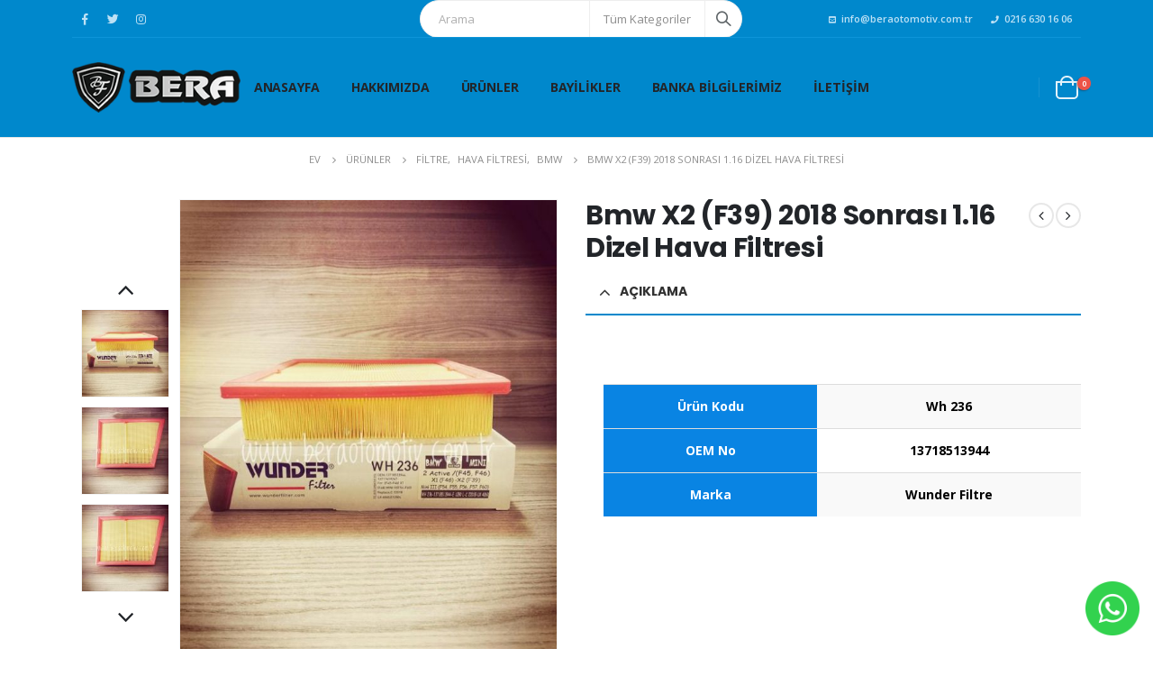

--- FILE ---
content_type: text/html; charset=UTF-8
request_url: https://beraotomotiv.com.tr/urun/bmw-x2-f39-2018-sonrasi-1-16-dizel-hava-filtresi-2/
body_size: 23901
content:
<!DOCTYPE html>
<html lang="tr">
<head>
	<meta charset="UTF-8">
	<!--[if IE]><meta http-equiv='X-UA-Compatible' content='IE=edge,chrome=1'><![endif]-->
	<meta name="viewport" content="width=device-width, initial-scale=1.0, minimum-scale=1.0">
	<link rel="profile" href="http://gmpg.org/xfn/11" />
	<link rel="pingback" href="https://beraotomotiv.com.tr/xmlrpc.php" />

		<link rel="shortcut icon" href="//beraotomotiv.com.tr/wp-content/themes/porto/images/logo/favicon.ico" type="image/x-icon" />
		<link rel="apple-touch-icon" href="//beraotomotiv.com.tr/wp-content/themes/porto/images/logo/apple-touch-icon.png">
		<link rel="apple-touch-icon" sizes="120x120" href="//beraotomotiv.com.tr/wp-content/themes/porto/images/logo/apple-touch-icon_120x120.png">
		<link rel="apple-touch-icon" sizes="76x76" href="//beraotomotiv.com.tr/wp-content/themes/porto/images/logo/apple-touch-icon_76x76.png">
		<link rel="apple-touch-icon" sizes="152x152" href="//beraotomotiv.com.tr/wp-content/themes/porto/images/logo/apple-touch-icon_152x152.png">
	<title>Bmw X2 (F39) 2018 Sonrası 1.16 Dizel Hava Filtresi &#8211; Bera Otomotiv</title>
<meta name='robots' content='max-image-preview:large' />
<link rel='dns-prefetch' href='//cdn.jsdelivr.net' />
<link rel="alternate" type="application/rss+xml" title="Bera Otomotiv &raquo; akışı" href="https://beraotomotiv.com.tr/feed/" />
<link rel="alternate" type="application/rss+xml" title="Bera Otomotiv &raquo; yorum akışı" href="https://beraotomotiv.com.tr/comments/feed/" />
<link rel="alternate" title="oEmbed (JSON)" type="application/json+oembed" href="https://beraotomotiv.com.tr/wp-json/oembed/1.0/embed?url=https%3A%2F%2Fberaotomotiv.com.tr%2Furun%2Fbmw-x2-f39-2018-sonrasi-1-16-dizel-hava-filtresi-2%2F" />
<link rel="alternate" title="oEmbed (XML)" type="text/xml+oembed" href="https://beraotomotiv.com.tr/wp-json/oembed/1.0/embed?url=https%3A%2F%2Fberaotomotiv.com.tr%2Furun%2Fbmw-x2-f39-2018-sonrasi-1-16-dizel-hava-filtresi-2%2F&#038;format=xml" />
<style id='wp-img-auto-sizes-contain-inline-css'>
img:is([sizes=auto i],[sizes^="auto," i]){contain-intrinsic-size:3000px 1500px}
/*# sourceURL=wp-img-auto-sizes-contain-inline-css */
</style>
<style id='wp-emoji-styles-inline-css'>

	img.wp-smiley, img.emoji {
		display: inline !important;
		border: none !important;
		box-shadow: none !important;
		height: 1em !important;
		width: 1em !important;
		margin: 0 0.07em !important;
		vertical-align: -0.1em !important;
		background: none !important;
		padding: 0 !important;
	}
/*# sourceURL=wp-emoji-styles-inline-css */
</style>
<style id='wp-block-library-inline-css'>
:root{--wp-block-synced-color:#7a00df;--wp-block-synced-color--rgb:122,0,223;--wp-bound-block-color:var(--wp-block-synced-color);--wp-editor-canvas-background:#ddd;--wp-admin-theme-color:#007cba;--wp-admin-theme-color--rgb:0,124,186;--wp-admin-theme-color-darker-10:#006ba1;--wp-admin-theme-color-darker-10--rgb:0,107,160.5;--wp-admin-theme-color-darker-20:#005a87;--wp-admin-theme-color-darker-20--rgb:0,90,135;--wp-admin-border-width-focus:2px}@media (min-resolution:192dpi){:root{--wp-admin-border-width-focus:1.5px}}.wp-element-button{cursor:pointer}:root .has-very-light-gray-background-color{background-color:#eee}:root .has-very-dark-gray-background-color{background-color:#313131}:root .has-very-light-gray-color{color:#eee}:root .has-very-dark-gray-color{color:#313131}:root .has-vivid-green-cyan-to-vivid-cyan-blue-gradient-background{background:linear-gradient(135deg,#00d084,#0693e3)}:root .has-purple-crush-gradient-background{background:linear-gradient(135deg,#34e2e4,#4721fb 50%,#ab1dfe)}:root .has-hazy-dawn-gradient-background{background:linear-gradient(135deg,#faaca8,#dad0ec)}:root .has-subdued-olive-gradient-background{background:linear-gradient(135deg,#fafae1,#67a671)}:root .has-atomic-cream-gradient-background{background:linear-gradient(135deg,#fdd79a,#004a59)}:root .has-nightshade-gradient-background{background:linear-gradient(135deg,#330968,#31cdcf)}:root .has-midnight-gradient-background{background:linear-gradient(135deg,#020381,#2874fc)}:root{--wp--preset--font-size--normal:16px;--wp--preset--font-size--huge:42px}.has-regular-font-size{font-size:1em}.has-larger-font-size{font-size:2.625em}.has-normal-font-size{font-size:var(--wp--preset--font-size--normal)}.has-huge-font-size{font-size:var(--wp--preset--font-size--huge)}.has-text-align-center{text-align:center}.has-text-align-left{text-align:left}.has-text-align-right{text-align:right}.has-fit-text{white-space:nowrap!important}#end-resizable-editor-section{display:none}.aligncenter{clear:both}.items-justified-left{justify-content:flex-start}.items-justified-center{justify-content:center}.items-justified-right{justify-content:flex-end}.items-justified-space-between{justify-content:space-between}.screen-reader-text{border:0;clip-path:inset(50%);height:1px;margin:-1px;overflow:hidden;padding:0;position:absolute;width:1px;word-wrap:normal!important}.screen-reader-text:focus{background-color:#ddd;clip-path:none;color:#444;display:block;font-size:1em;height:auto;left:5px;line-height:normal;padding:15px 23px 14px;text-decoration:none;top:5px;width:auto;z-index:100000}html :where(.has-border-color){border-style:solid}html :where([style*=border-top-color]){border-top-style:solid}html :where([style*=border-right-color]){border-right-style:solid}html :where([style*=border-bottom-color]){border-bottom-style:solid}html :where([style*=border-left-color]){border-left-style:solid}html :where([style*=border-width]){border-style:solid}html :where([style*=border-top-width]){border-top-style:solid}html :where([style*=border-right-width]){border-right-style:solid}html :where([style*=border-bottom-width]){border-bottom-style:solid}html :where([style*=border-left-width]){border-left-style:solid}html :where(img[class*=wp-image-]){height:auto;max-width:100%}:where(figure){margin:0 0 1em}html :where(.is-position-sticky){--wp-admin--admin-bar--position-offset:var(--wp-admin--admin-bar--height,0px)}@media screen and (max-width:600px){html :where(.is-position-sticky){--wp-admin--admin-bar--position-offset:0px}}

/*# sourceURL=wp-block-library-inline-css */
</style><link rel='stylesheet' id='wc-blocks-style-css' href='https://beraotomotiv.com.tr/wp-content/plugins/woocommerce/assets/client/blocks/wc-blocks.css?ver=wc-10.3.7' media='all' />
<style id='global-styles-inline-css'>
:root{--wp--preset--aspect-ratio--square: 1;--wp--preset--aspect-ratio--4-3: 4/3;--wp--preset--aspect-ratio--3-4: 3/4;--wp--preset--aspect-ratio--3-2: 3/2;--wp--preset--aspect-ratio--2-3: 2/3;--wp--preset--aspect-ratio--16-9: 16/9;--wp--preset--aspect-ratio--9-16: 9/16;--wp--preset--color--black: #000000;--wp--preset--color--cyan-bluish-gray: #abb8c3;--wp--preset--color--white: #ffffff;--wp--preset--color--pale-pink: #f78da7;--wp--preset--color--vivid-red: #cf2e2e;--wp--preset--color--luminous-vivid-orange: #ff6900;--wp--preset--color--luminous-vivid-amber: #fcb900;--wp--preset--color--light-green-cyan: #7bdcb5;--wp--preset--color--vivid-green-cyan: #00d084;--wp--preset--color--pale-cyan-blue: #8ed1fc;--wp--preset--color--vivid-cyan-blue: #0693e3;--wp--preset--color--vivid-purple: #9b51e0;--wp--preset--color--primary: #0088cc;--wp--preset--color--secondary: #ff7272;--wp--preset--color--tertiary: #2baab1;--wp--preset--color--quaternary: #0e0f11;--wp--preset--color--dark: #222529;--wp--preset--color--light: #ffffff;--wp--preset--gradient--vivid-cyan-blue-to-vivid-purple: linear-gradient(135deg,rgb(6,147,227) 0%,rgb(155,81,224) 100%);--wp--preset--gradient--light-green-cyan-to-vivid-green-cyan: linear-gradient(135deg,rgb(122,220,180) 0%,rgb(0,208,130) 100%);--wp--preset--gradient--luminous-vivid-amber-to-luminous-vivid-orange: linear-gradient(135deg,rgb(252,185,0) 0%,rgb(255,105,0) 100%);--wp--preset--gradient--luminous-vivid-orange-to-vivid-red: linear-gradient(135deg,rgb(255,105,0) 0%,rgb(207,46,46) 100%);--wp--preset--gradient--very-light-gray-to-cyan-bluish-gray: linear-gradient(135deg,rgb(238,238,238) 0%,rgb(169,184,195) 100%);--wp--preset--gradient--cool-to-warm-spectrum: linear-gradient(135deg,rgb(74,234,220) 0%,rgb(151,120,209) 20%,rgb(207,42,186) 40%,rgb(238,44,130) 60%,rgb(251,105,98) 80%,rgb(254,248,76) 100%);--wp--preset--gradient--blush-light-purple: linear-gradient(135deg,rgb(255,206,236) 0%,rgb(152,150,240) 100%);--wp--preset--gradient--blush-bordeaux: linear-gradient(135deg,rgb(254,205,165) 0%,rgb(254,45,45) 50%,rgb(107,0,62) 100%);--wp--preset--gradient--luminous-dusk: linear-gradient(135deg,rgb(255,203,112) 0%,rgb(199,81,192) 50%,rgb(65,88,208) 100%);--wp--preset--gradient--pale-ocean: linear-gradient(135deg,rgb(255,245,203) 0%,rgb(182,227,212) 50%,rgb(51,167,181) 100%);--wp--preset--gradient--electric-grass: linear-gradient(135deg,rgb(202,248,128) 0%,rgb(113,206,126) 100%);--wp--preset--gradient--midnight: linear-gradient(135deg,rgb(2,3,129) 0%,rgb(40,116,252) 100%);--wp--preset--font-size--small: 13px;--wp--preset--font-size--medium: 20px;--wp--preset--font-size--large: 36px;--wp--preset--font-size--x-large: 42px;--wp--preset--spacing--20: 0.44rem;--wp--preset--spacing--30: 0.67rem;--wp--preset--spacing--40: 1rem;--wp--preset--spacing--50: 1.5rem;--wp--preset--spacing--60: 2.25rem;--wp--preset--spacing--70: 3.38rem;--wp--preset--spacing--80: 5.06rem;--wp--preset--shadow--natural: 6px 6px 9px rgba(0, 0, 0, 0.2);--wp--preset--shadow--deep: 12px 12px 50px rgba(0, 0, 0, 0.4);--wp--preset--shadow--sharp: 6px 6px 0px rgba(0, 0, 0, 0.2);--wp--preset--shadow--outlined: 6px 6px 0px -3px rgb(255, 255, 255), 6px 6px rgb(0, 0, 0);--wp--preset--shadow--crisp: 6px 6px 0px rgb(0, 0, 0);}:where(.is-layout-flex){gap: 0.5em;}:where(.is-layout-grid){gap: 0.5em;}body .is-layout-flex{display: flex;}.is-layout-flex{flex-wrap: wrap;align-items: center;}.is-layout-flex > :is(*, div){margin: 0;}body .is-layout-grid{display: grid;}.is-layout-grid > :is(*, div){margin: 0;}:where(.wp-block-columns.is-layout-flex){gap: 2em;}:where(.wp-block-columns.is-layout-grid){gap: 2em;}:where(.wp-block-post-template.is-layout-flex){gap: 1.25em;}:where(.wp-block-post-template.is-layout-grid){gap: 1.25em;}.has-black-color{color: var(--wp--preset--color--black) !important;}.has-cyan-bluish-gray-color{color: var(--wp--preset--color--cyan-bluish-gray) !important;}.has-white-color{color: var(--wp--preset--color--white) !important;}.has-pale-pink-color{color: var(--wp--preset--color--pale-pink) !important;}.has-vivid-red-color{color: var(--wp--preset--color--vivid-red) !important;}.has-luminous-vivid-orange-color{color: var(--wp--preset--color--luminous-vivid-orange) !important;}.has-luminous-vivid-amber-color{color: var(--wp--preset--color--luminous-vivid-amber) !important;}.has-light-green-cyan-color{color: var(--wp--preset--color--light-green-cyan) !important;}.has-vivid-green-cyan-color{color: var(--wp--preset--color--vivid-green-cyan) !important;}.has-pale-cyan-blue-color{color: var(--wp--preset--color--pale-cyan-blue) !important;}.has-vivid-cyan-blue-color{color: var(--wp--preset--color--vivid-cyan-blue) !important;}.has-vivid-purple-color{color: var(--wp--preset--color--vivid-purple) !important;}.has-black-background-color{background-color: var(--wp--preset--color--black) !important;}.has-cyan-bluish-gray-background-color{background-color: var(--wp--preset--color--cyan-bluish-gray) !important;}.has-white-background-color{background-color: var(--wp--preset--color--white) !important;}.has-pale-pink-background-color{background-color: var(--wp--preset--color--pale-pink) !important;}.has-vivid-red-background-color{background-color: var(--wp--preset--color--vivid-red) !important;}.has-luminous-vivid-orange-background-color{background-color: var(--wp--preset--color--luminous-vivid-orange) !important;}.has-luminous-vivid-amber-background-color{background-color: var(--wp--preset--color--luminous-vivid-amber) !important;}.has-light-green-cyan-background-color{background-color: var(--wp--preset--color--light-green-cyan) !important;}.has-vivid-green-cyan-background-color{background-color: var(--wp--preset--color--vivid-green-cyan) !important;}.has-pale-cyan-blue-background-color{background-color: var(--wp--preset--color--pale-cyan-blue) !important;}.has-vivid-cyan-blue-background-color{background-color: var(--wp--preset--color--vivid-cyan-blue) !important;}.has-vivid-purple-background-color{background-color: var(--wp--preset--color--vivid-purple) !important;}.has-black-border-color{border-color: var(--wp--preset--color--black) !important;}.has-cyan-bluish-gray-border-color{border-color: var(--wp--preset--color--cyan-bluish-gray) !important;}.has-white-border-color{border-color: var(--wp--preset--color--white) !important;}.has-pale-pink-border-color{border-color: var(--wp--preset--color--pale-pink) !important;}.has-vivid-red-border-color{border-color: var(--wp--preset--color--vivid-red) !important;}.has-luminous-vivid-orange-border-color{border-color: var(--wp--preset--color--luminous-vivid-orange) !important;}.has-luminous-vivid-amber-border-color{border-color: var(--wp--preset--color--luminous-vivid-amber) !important;}.has-light-green-cyan-border-color{border-color: var(--wp--preset--color--light-green-cyan) !important;}.has-vivid-green-cyan-border-color{border-color: var(--wp--preset--color--vivid-green-cyan) !important;}.has-pale-cyan-blue-border-color{border-color: var(--wp--preset--color--pale-cyan-blue) !important;}.has-vivid-cyan-blue-border-color{border-color: var(--wp--preset--color--vivid-cyan-blue) !important;}.has-vivid-purple-border-color{border-color: var(--wp--preset--color--vivid-purple) !important;}.has-vivid-cyan-blue-to-vivid-purple-gradient-background{background: var(--wp--preset--gradient--vivid-cyan-blue-to-vivid-purple) !important;}.has-light-green-cyan-to-vivid-green-cyan-gradient-background{background: var(--wp--preset--gradient--light-green-cyan-to-vivid-green-cyan) !important;}.has-luminous-vivid-amber-to-luminous-vivid-orange-gradient-background{background: var(--wp--preset--gradient--luminous-vivid-amber-to-luminous-vivid-orange) !important;}.has-luminous-vivid-orange-to-vivid-red-gradient-background{background: var(--wp--preset--gradient--luminous-vivid-orange-to-vivid-red) !important;}.has-very-light-gray-to-cyan-bluish-gray-gradient-background{background: var(--wp--preset--gradient--very-light-gray-to-cyan-bluish-gray) !important;}.has-cool-to-warm-spectrum-gradient-background{background: var(--wp--preset--gradient--cool-to-warm-spectrum) !important;}.has-blush-light-purple-gradient-background{background: var(--wp--preset--gradient--blush-light-purple) !important;}.has-blush-bordeaux-gradient-background{background: var(--wp--preset--gradient--blush-bordeaux) !important;}.has-luminous-dusk-gradient-background{background: var(--wp--preset--gradient--luminous-dusk) !important;}.has-pale-ocean-gradient-background{background: var(--wp--preset--gradient--pale-ocean) !important;}.has-electric-grass-gradient-background{background: var(--wp--preset--gradient--electric-grass) !important;}.has-midnight-gradient-background{background: var(--wp--preset--gradient--midnight) !important;}.has-small-font-size{font-size: var(--wp--preset--font-size--small) !important;}.has-medium-font-size{font-size: var(--wp--preset--font-size--medium) !important;}.has-large-font-size{font-size: var(--wp--preset--font-size--large) !important;}.has-x-large-font-size{font-size: var(--wp--preset--font-size--x-large) !important;}
/*# sourceURL=global-styles-inline-css */
</style>

<style id='classic-theme-styles-inline-css'>
/*! This file is auto-generated */
.wp-block-button__link{color:#fff;background-color:#32373c;border-radius:9999px;box-shadow:none;text-decoration:none;padding:calc(.667em + 2px) calc(1.333em + 2px);font-size:1.125em}.wp-block-file__button{background:#32373c;color:#fff;text-decoration:none}
/*# sourceURL=/wp-includes/css/classic-themes.min.css */
</style>
<link rel='stylesheet' id='contact-form-7-css' href='https://beraotomotiv.com.tr/wp-content/plugins/contact-form-7/includes/css/styles.css?ver=6.1.3' media='all' />
<link rel='stylesheet' id='rs-plugin-settings-css' href='https://beraotomotiv.com.tr/wp-content/plugins/revslider/public/assets/css/rs6.css?ver=6.2.23' media='all' />
<style id='rs-plugin-settings-inline-css'>
#rs-demo-id {}
.tparrows:before{color:#0088cc;text-shadow:0 0 3px #fff;}.revslider-initialised .tp-loader{z-index:18;}
/*# sourceURL=rs-plugin-settings-inline-css */
</style>
<style id='woocommerce-inline-inline-css'>
.woocommerce form .form-row .required { visibility: visible; }
/*# sourceURL=woocommerce-inline-inline-css */
</style>
<link rel='stylesheet' id='brands-styles-css' href='https://beraotomotiv.com.tr/wp-content/plugins/woocommerce/assets/css/brands.css?ver=10.3.7' media='all' />
<link rel='stylesheet' id='js_composer_front-css' href='https://beraotomotiv.com.tr/wp-content/plugins/js_composer/assets/css/js_composer.min.css?ver=6.4.0' media='all' />
<link rel='stylesheet' id='bootstrap-css' href='https://beraotomotiv.com.tr/wp-content/uploads/porto_styles/bootstrap.css?ver=5.4.6' media='all' />
<link rel='stylesheet' id='porto-plugins-css' href='https://beraotomotiv.com.tr/wp-content/themes/porto/css/plugins.css?ver=6.9' media='all' />
<link rel='stylesheet' id='porto-theme-css' href='https://beraotomotiv.com.tr/wp-content/themes/porto/css/theme.css?ver=6.9' media='all' />
<link rel='stylesheet' id='porto-shortcodes-css' href='https://beraotomotiv.com.tr/wp-content/themes/porto/css/shortcodes.css?ver=5.4.6' media='all' />
<link rel='stylesheet' id='porto-theme-shop-css' href='https://beraotomotiv.com.tr/wp-content/themes/porto/css/theme_shop.css?ver=6.9' media='all' />
<link rel='stylesheet' id='porto-dynamic-style-css' href='https://beraotomotiv.com.tr/wp-content/uploads/porto_styles/dynamic_style.css?ver=5.4.6' media='all' />
<link rel='stylesheet' id='porto-style-css' href='https://beraotomotiv.com.tr/wp-content/themes/porto/style.css?ver=6.9' media='all' />
<style id='porto-style-inline-css'>
#header .logo,.side-header-narrow-bar-logo{max-width:170px}@media (min-width:1160px){#header .logo{max-width:250px}}@media (max-width:991px){#header .logo{max-width:110px}}@media (max-width:767px){#header .logo{max-width:80px}}#header.sticky-header .logo{max-width:125px}@media (min-width:992px){}.page-top .product-nav{position:static;height:auto;margin-top:0}.page-top .product-nav .product-prev,.page-top .product-nav .product-next{float:none;position:absolute;height:30px;top:50%;bottom:50%;margin-top:-15px}.page-top .product-nav .product-prev{right:10px}.page-top .product-nav .product-next{left:10px}.page-top .product-nav .product-next .product-popup{right:auto;left:0}.page-top .product-nav .product-next .product-popup:before{right:auto;left:6px}.page-top .sort-source{position:static;text-align:center;margin-top:5px;border-width:0}.page-top ul.breadcrumb{-webkit-justify-content:center;-ms-flex-pack:center;justify-content:center}.page-top .page-title{font-weight:700}.product-images .img-thumbnail .inner,.product-images .img-thumbnail .inner img{-webkit-transform:none;transform:none}.product-layout-image{position:relative}.product-layout-image .summary-before{flex:0 0 100%;max-width:100%}.product-layout-image .labels{margin:0}.product-images-block .img-thumbnail{margin-bottom:20px}.product-images-block .product-images:hover .zoom{opacity:0}.product-images-block .img-thumbnail:hover .zoom{opacity:1;background:none}.product-layout-full_width .product-thumbnails{position:absolute;top:15px;left:15px;z-index:2;bottom:20px;overflow-x:hidden;overflow-y:auto;-webkit-overflow-scrolling:touch;scroll-behavior:smooth}.product-layout-full_width .product-thumbnails::-webkit-scrollbar{width:5px}.product-layout-full_width .product-thumbnails::-webkit-scrollbar-thumb{border-radius:0;background:rgba(204,204,204,0.5)}.product-layout-full_width .product-thumbnails .img-thumbnail{width:80px;border:1px solid rgba(0,0,0,0.1);cursor:pointer;margin-bottom:10px;background-color:rgba(244,244,244,0.5)}.product-layout-full_width .product-thumbnails .img-thumbnail:last-child{margin-bottom:0}.product-layout-full_width .product-thumbnails img{opacity:0.5}@media (max-width:575px){.product-layout-full_width .product-thumbnails .img-thumbnail{width:60px}}.product-layout-transparent{margin-top:-5px;padding:0 5px;display:-ms-flexbox;display:flex;-ms-flex-align:center;align-items:center;align-self:flex-start;-ms-flex-wrap:wrap;flex-wrap:wrap}.product-layout-transparent .product-images{width:80%;-ms-flex-order:2;order:2;padding:5px}.product-layout-transparent .product-thumbnails{width:20%}body.boxed .product-layout-transparent .summary-before .product-thumbnails{padding-left:10px}.product-thumbs-vertical-slider .slick-arrow{text-indent:-9999px;width:40px;height:30px;display:block;margin-left:auto;margin-right:auto;position:relative;text-shadow:none;background:none;font-size:30px;color:#222529;cursor:pointer}.product-thumbs-vertical-slider .slick-arrow:before{content:'\e81b';font-family:Porto;text-indent:0;position:absolute;left:0;width:100%;line-height:25px;top:0}.product-thumbs-vertical-slider .slick-next:before{content:'\e81c'}.product-thumbs-vertical-slider .slick-next{margin-top:10px}.product-thumbs-vertical-slider .img-thumbnail{padding:5px;border:none}.product-thumbs-vertical-slider .img-thumbnail img{width:100%;height:auto;transform:none;border:1px solid #f4f4f4}.product-thumbs-vertical-slider .img-thumbnail.selected img{border-color:#0088cc}@media (max-width:767px){.product-thumbs-vertical-slider .slick-prev,.product-thumbs-vertical-slider .slick-next{display:block !important}}.product-layout-transparent .product-thumbnails .img-thumbnail{cursor:pointer}.product-layout-transparent .labels{left:calc(20% + 5px + .8em);top:calc(5px + .8em)}.product-layout-centered_vertical_zoom{display:-ms-flexbox;display:flex;-ms-flex-wrap:wrap;flex-wrap:wrap}.product-layout-centered_vertical_zoom .labels{left:calc(90px + .8em)}.product-layout-centered_vertical_zoom .product-images{width:calc(100% - 90px);-webkit-order:2;order:2;-ms-flex-order:2}.product-layout-centered_vertical_zoom .product-thumbnails{width:90px}.product-layout-centered_vertical_zoom .product-thumbnails .img-thumbnail{width:80px;border:1px solid rgba(0,0,0,0.1);cursor:pointer;margin-bottom:10px}@media (max-width:575px){.product-layout-centered_vertical_zoom .product-thumbnails .img-thumbnail{width:60px}.product-layout-centered_vertical_zoom .product-images{width:calc(100% - 60px)}.product-layout-centered_vertical_zoom .product-thumbnails{width:80px}}#header.sticky-header .main-menu > li.menu-item > a,#header.sticky-header .main-menu > li.menu-custom-content a{color:#ffffff}#header.sticky-header .main-menu > li.menu-item:hover > a,#header.sticky-header .main-menu > li.menu-item.active:hover > a,#header.sticky-header .main-menu > li.menu-custom-content:hover a{color:#bde1f5}#header.sticky-header .main-menu > li.menu-item.active > a,#header.sticky-header .main-menu > li.menu-custom-content.active a{color:#bde1f5}#login-form-popup{position:relative;width:80%;max-width:872px;margin-left:auto;margin-right:auto}#login-form-popup .featured-box{margin-bottom:0;box-shadow:none;border:none}#login-form-popup .featured-box .box-content{padding:25px 35px}#login-form-popup .featured-box h2{text-transform:uppercase;font-size:15px;letter-spacing:.05em;font-weight:600;line-height:2}.porto-social-login-section{background:#f4f4f2;text-align:center;padding:20px 20px 25px}.porto-social-login-section p{text-transform:uppercase;font-size:12px;font-weight:600;margin-bottom:8px}#login-form-popup .col2-set{margin-left:-20px;margin-right:-20px}#login-form-popup .col-1,#login-form-popup .col-2{padding-left:20px;padding-right:20px}@media (min-width:992px){#login-form-popup .col-1{border-right:1px solid #f5f6f6}}#login-form-popup .input-text{box-shadow:none;padding-top:10px;padding-bottom:10px;border-color:#ddd;border-radius:2px}#login-form-popup form label{font-size:12px;line-height:1}#login-form-popup .form-row{margin-bottom:20px}#login-form-popup .button{border-radius:2px;padding:10px 24px;text-transform:uppercase;text-shadow:none;font-family:Poppins,sans-serif;font-size:12px;letter-spacing:.025em;color:#fff}#login-form-popup label.inline{margin-top:15px;float:right;position:relative;cursor:pointer;line-height:1.5}#login-form-popup label.inline input[type=checkbox]{opacity:0;margin-right:8px;margin-top:0;margin-bottom:0}#login-form-popup label.inline span:before{content:'';position:absolute;border:1px solid #ddd;border-radius:1px;width:16px;height:16px;left:0;top:0;text-align:center;line-height:15px;font-family:'Font Awesome 5 Free';font-weight:900;font-size:9px;color:#aaa}#login-form-popup label.inline input[type=checkbox]:checked + span:before{content:'\f00c'}#login-form-popup .social-button{text-decoration:none;margin-left:10px;margin-right:10px}#login-form-popup .social-button i{font-size:16px;margin-right:8px}#login-form-popup .lost_password{margin-top:-15px;font-size:13px;margin-bottom:0}.porto-social-login-section .google-plus{background:#dd4e31}.porto-social-login-section .facebook{background:#3a589d}.porto-social-login-section .twitter{background:#1aa9e1}#login-form-popup{max-width:480px}html.panel-opened body > .mfp-bg{z-index:9042}html.panel-opened body > .mfp-wrap{z-index:9043}.ls-80{letter-spacing:.08em}.ls-negative-20{letter-spacing:-0.02em}.ls-200,.ls-200 > *{letter-spacing:.2em}.ls-150{letter-spacing:.15em}.home-banner-slider h2.vc_custom_heading,.custom-font4{font-family:'Segoe Script','Savoye LET'}.btn{font-family:Poppins;letter-spacing:.01em}.btn-md:not(.btn-modern){font-size:.8571em;font-weight:700}.left-0{left:0}.bottom-0{bottom:0}#header{border-bottom:1px solid #e7e7e7}#header .header-top .top-links > li.menu-item > a{text-transform:none}#header .separator{height:1.6em}#header .share-links a{width:26px;height:26px}#header .share-links a:not(:hover){background:none;color:inherit}.header-top .container:after{content:'';display:block;position:absolute;bottom:0;left:10px;right:10px;border-bottom:1px solid #0e95d8}#header .main-menu > li.menu-item,.main-menu-wrap .main-menu .menu-custom-block a:not(:last-child){margin-right:35px}#header .porto-sicon-box{margin-bottom:0}#header .porto-sicon-box .porto-sicon-img{margin-right:8px}#header .wishlist i,#header .my-account i{font-size:27px;display:block}#header .searchform-popup .search-toggle{width:30px}#header .searchform input{height:40px}#header .searchform select,#header .searchform button,#header .searchform .selectric .label{height:40px;line-height:40px}#header .searchform .selectric .label{padding-left:15px}@media (min-width:992px){#header .header-main .header-left{flex:0 0 16.6666%}#header .header-main .header-right,#header .searchform .text{flex:1}#header .searchform-popup{flex:1;padding-left:10px}#header .searchform{width:100%;box-shadow:none}#header .searchform.searchform-cats input{width:100%}}@media (max-width:767px){#header .header-top .header-right{-ms-flex:1;flex:1;-ms-flex-pack:start;justify-content:flex-start}#header .header-top .view-switcher{margin-left:0}#header .header-top .share-links{-ms-flex:1;flex:1}#header .header-top .separator{display:none}}@media (max-width:575px){#header .header-right .searchform{right:-120px}}#header.sticky-header .menu-custom-block a{color:#fff}#header.sticky-header .menu-custom-block a:hover{color:#bde1f5}#mini-cart .minicart-icon{width:25px;height:20px;border:2px solid #fff;border-radius:0 0 5px 5px;position:relative;opacity:.9;top:1px}#mini-cart .minicart-icon:before{content:'';position:absolute;border:2px solid;border-color:inherit;border-bottom:none;border-radius:10px 10px 0 0;left:50%;top:-8px;margin-left:-7.5px;width:15px;height:11px}#mini-cart .cart-items{right:-11px;top:1px}#mini-cart .cart-popup:before{right:27.7px}#mini-cart .cart-popup:after{right:27px}@media (max-width:991px){#header .header-top .top-links,#header .separator:first-of-type{display:none}.header-top .container:after{left:20px;right:20px}}.owl-carousel.nav-inside-left .owl-dots{left:7.25%;bottom:25px}.home-banner-slider .owl-dots .owl-dot span{width:14px;height:14px;border:2px solid #fff;background:none !important;margin:2px;position:relative}.home-banner-slider .owl-dots .owl-dot.active span,.home-banner-slider .owl-dots .owl-dot:hover span{border-color:#222529}.home-banner-slider .owl-dot:hover span:after,.home-banner-slider .owl-dot.active span:after{content:'';position:absolute;left:3px;bottom:3px;right:3px;top:3px;border-radius:10px;background-color:#222529}.main-content,.left-sidebar,.right-sidebar{padding-top:0}#mini-cart .buttons a{background:#222529}ul.products li.product-col .product-image .inner:before{content:'';position:absolute;left:0;top:0;width:100%;height:100%;background:rgba(0,0,0,0.1);z-index:1;opacity:0;transition:opacity 0.2s ease}ul.products li.product-col:hover .product-image .inner:before{opacity:1}.sidebar-content .filter-item-list{display:block}.sidebar-content .filter-item-list .filter-color{margin-bottom:10px;text-indent:33px;line-height:16px}.porto-menu-links > .vc_column-inner{border:1px solid #e7e7e7}.porto-menu-links .porto-links-block{border:none;font-weight:600}.porto-links-block .links-title{background:#f6f7f9;border-bottom:none;font-family:Poppins;line-height:1.4;color:#222529}.porto-links-block .links-content ul{padding-top:0}.porto-links-block li.porto-links-item > a{padding:13px 0;margin:0 20px;border-top-color:#e7e7e7;color:#555}.porto-menu-links .btn{font-size:1em;font-weight:700;padding:15px 0 15px}.home-bar .porto-sicon-box{justify-content:center;padding:12px 0;margin:12px 0;border-right:1px solid #e7e7e7}.home-bar .col-lg-4:last-child .porto-sicon-box{border:none}.coupon-sale-text{transform:rotate(-2deg);letter-spacing:-0.01em;position:relative}.coupon-sale-text b{display:inline-block;font-size:1.6em;font-weight:700;padding:5px 8px;background:#fff}.coupon-sale-bg-gray b{background-color:#e8e3e1;color:#222529}.coupon-sale-text i{font-style:normal;position:absolute;left:-2.25em;top:50%;transform:translateY(-50%) rotate(-90deg);font-size:.65em;opacity:.6;letter-spacing:0}#footer .widget_wysija_cont .wysija-submit{height:48px;padding-left:25px;padding-right:25px;text-transform:uppercase;font-weight:700}#footer .widget_wysija_cont .wysija-input{height:48px;padding-left:25px;padding-right:25px;background:#292c30}#footer .widgettitle,#footer .widget-title{font-size:15px;font-weight:700}#footer .footer-main > .container:after{content:'';display:block;position:absolute;left:10px;bottom:0;width:calc(100% - 20px);border-bottom:1px solid #313438}#footer .share-links a{box-shadow:none;font-size:12px;width:37px;height:37px;border:1px solid rgb(255,255,255,.06)}#footer .footer-bottom .footer-center{padding-right:0;text-align:right}#footer .widget{margin-bottom:15px;margin-top:0}#footer .widget.contact-info i{display:none}#footer .contact-details strong,#footer .contact-details span{padding-left:0}#footer .contact-details strong{line-height:1em}@media (max-width:991px){#footer .footer-bottom .footer-center{text-align:left}.home-bar .porto-sicon-box{border-right:none;justify-content:flex-start;padding:12px 30px}.home-bar .col-lg-4:not(:last-child){border-bottom:1px solid #e7e7e7}}.newsletter-popup-form .formError .formErrorContent{color:#fff !important;width:165px}.newsletter-popup-form .wysija-submit:hover{background:#e6e6e6}.newsletter-popup-form{position:relative;max-width:700px;width:100%;margin-left:auto;margin-right:auto;box-shadow:0 10px 25px rgba(0,0,0,0.5);background:url(//sw-themes.com/porto_dummy/wp-content/uploads/2016/06/newsletter_popup_bg.jpg) no-repeat;background-size:cover;padding:30px 30px 10px;background-position:bottom right}.newsletter-popup-form .porto-modal-content{max-width:332px;padding:0;text-align:center;width:100%;background:none}.newsletter-popup-form h2{color:#313131;font-size:16px;font-weight:700;letter-spacing:0;margin:20px 0 12px}.newsletter-popup-form .widget_wysija{color:#444;font-size:13px;line-height:1.4}.newsletter-popup-form .widget_wysija:after{content:'';display:block;clear:both}.newsletter-popup-form .wysija-paragraph{float:left;margin-top:0;text-align:left;width:83%;margin-bottom:15px}.newsletter-popup-form .wysija-submit{background:#fff;border-color:#ccc;border-radius:0 5px 5px 0;color:#686868;float:left;margin-left:-2px;margin-top:0;padding:0 12px;height:34px}.newsletter-popup-form .wysija-input{border:1px solid #ccc;border-radius:5px 0 0 5px;box-shadow:0 1px 1px rgba(0,0,0,0.075) inset;color:#bfbfa6;font-size:13px;padding:7px 12px;width:100%}.newsletter-popup-form .checkbox{color:#777;font-size:11px}.newsletter-notification-form > .vc_column-inner{padding-top:0 !important}.rtl .newsletter-popup-form .wysija-paragraph{float:right;text-align:right}.rtl .newsletter-popup-form .wysija-submit{border-radius:5px 0 0 5px;float:right;margin-right:-2px;margin-left:0}.rtl .newsletter-popup-form .wysija-input{border-radius:0 5px 5px 0}
/*# sourceURL=porto-style-inline-css */
</style>
<script src="https://beraotomotiv.com.tr/wp-includes/js/jquery/jquery.min.js?ver=3.7.1" id="jquery-core-js"></script>
<script src="https://beraotomotiv.com.tr/wp-includes/js/jquery/jquery-migrate.min.js?ver=3.4.1" id="jquery-migrate-js"></script>
<script src="https://beraotomotiv.com.tr/wp-content/plugins/revslider/public/assets/js/rbtools.min.js?ver=6.2.23" id="tp-tools-js"></script>
<script src="https://beraotomotiv.com.tr/wp-content/plugins/revslider/public/assets/js/rs6.min.js?ver=6.2.23" id="revmin-js"></script>
<script src="https://beraotomotiv.com.tr/wp-content/plugins/woocommerce/assets/js/jquery-blockui/jquery.blockUI.min.js?ver=2.7.0-wc.10.3.7" id="wc-jquery-blockui-js" data-wp-strategy="defer"></script>
<script id="wc-add-to-cart-js-extra">
var wc_add_to_cart_params = {"ajax_url":"/wp-admin/admin-ajax.php","wc_ajax_url":"/?wc-ajax=%%endpoint%%","i18n_view_cart":"Sepetim","cart_url":"https://beraotomotiv.com.tr/cart/","is_cart":"","cart_redirect_after_add":"no"};
//# sourceURL=wc-add-to-cart-js-extra
</script>
<script src="https://beraotomotiv.com.tr/wp-content/plugins/woocommerce/assets/js/frontend/add-to-cart.min.js?ver=10.3.7" id="wc-add-to-cart-js" data-wp-strategy="defer"></script>
<script id="wc-single-product-js-extra">
var wc_single_product_params = {"i18n_required_rating_text":"L\u00fctfen bir oy belirleyin","i18n_rating_options":["1/5 y\u0131ld\u0131z","2/5 y\u0131ld\u0131z","3/5 y\u0131ld\u0131z","4/5 y\u0131ld\u0131z","5/5 y\u0131ld\u0131z"],"i18n_product_gallery_trigger_text":"Tam ekran g\u00f6rsel galerisini g\u00f6r\u00fcnt\u00fcleyin","review_rating_required":"yes","flexslider":{"rtl":false,"animation":"slide","smoothHeight":true,"directionNav":false,"controlNav":"thumbnails","slideshow":false,"animationSpeed":500,"animationLoop":false,"allowOneSlide":false},"zoom_enabled":"","zoom_options":[],"photoswipe_enabled":"","photoswipe_options":{"shareEl":false,"closeOnScroll":false,"history":false,"hideAnimationDuration":0,"showAnimationDuration":0},"flexslider_enabled":""};
//# sourceURL=wc-single-product-js-extra
</script>
<script src="https://beraotomotiv.com.tr/wp-content/plugins/woocommerce/assets/js/frontend/single-product.min.js?ver=10.3.7" id="wc-single-product-js" defer data-wp-strategy="defer"></script>
<script src="https://beraotomotiv.com.tr/wp-content/plugins/woocommerce/assets/js/js-cookie/js.cookie.min.js?ver=2.1.4-wc.10.3.7" id="wc-js-cookie-js" defer data-wp-strategy="defer"></script>
<script id="woocommerce-js-extra">
var woocommerce_params = {"ajax_url":"/wp-admin/admin-ajax.php","wc_ajax_url":"/?wc-ajax=%%endpoint%%","i18n_password_show":"\u015eifreyi g\u00f6ster","i18n_password_hide":"\u015eifreyi gizle"};
//# sourceURL=woocommerce-js-extra
</script>
<script src="https://beraotomotiv.com.tr/wp-content/plugins/woocommerce/assets/js/frontend/woocommerce.min.js?ver=10.3.7" id="woocommerce-js" defer data-wp-strategy="defer"></script>
<script src="https://beraotomotiv.com.tr/wp-content/plugins/js_composer/assets/js/vendors/woocommerce-add-to-cart.js?ver=6.4.0" id="vc_woocommerce-add-to-cart-js-js"></script>
<script src="https://beraotomotiv.com.tr/wp-content/plugins/woocommerce/assets/js/jquery-cookie/jquery.cookie.min.js?ver=1.4.1-wc.10.3.7" id="wc-jquery-cookie-js" defer data-wp-strategy="defer"></script>
<link rel="https://api.w.org/" href="https://beraotomotiv.com.tr/wp-json/" /><link rel="alternate" title="JSON" type="application/json" href="https://beraotomotiv.com.tr/wp-json/wp/v2/product/6783" /><link rel="EditURI" type="application/rsd+xml" title="RSD" href="https://beraotomotiv.com.tr/xmlrpc.php?rsd" />
<meta name="generator" content="WordPress 6.9" />
<meta name="generator" content="WooCommerce 10.3.7" />
<link rel="canonical" href="https://beraotomotiv.com.tr/urun/bmw-x2-f39-2018-sonrasi-1-16-dizel-hava-filtresi-2/" />
<link rel='shortlink' href='https://beraotomotiv.com.tr/?p=6783' />
		<script type="text/javascript">
		WebFontConfig = {
			google: { families: [ 'Open+Sans:200,300,400,500,600,700,800','Shadows+Into+Light:400,700','Poppins:200,300,400,500,600,700,800','Oswald:400,600,700' ] }
		};
		(function(d) {
			var wf = d.createElement('script'), s = d.scripts[0];
			wf.src = 'https://beraotomotiv.com.tr/wp-content/themes/porto/js/libs/webfont.js';
			wf.async = true;
			s.parentNode.insertBefore(wf, s);
		})(document);</script>
			<noscript><style>.woocommerce-product-gallery{ opacity: 1 !important; }</style></noscript>
	<meta name="generator" content="Powered by WPBakery Page Builder - drag and drop page builder for WordPress."/>
<meta name="generator" content="Powered by Slider Revolution 6.2.23 - responsive, Mobile-Friendly Slider Plugin for WordPress with comfortable drag and drop interface." />
<script type="text/javascript">function setREVStartSize(e){
			//window.requestAnimationFrame(function() {				 
				window.RSIW = window.RSIW===undefined ? window.innerWidth : window.RSIW;	
				window.RSIH = window.RSIH===undefined ? window.innerHeight : window.RSIH;	
				try {								
					var pw = document.getElementById(e.c).parentNode.offsetWidth,
						newh;
					pw = pw===0 || isNaN(pw) ? window.RSIW : pw;
					e.tabw = e.tabw===undefined ? 0 : parseInt(e.tabw);
					e.thumbw = e.thumbw===undefined ? 0 : parseInt(e.thumbw);
					e.tabh = e.tabh===undefined ? 0 : parseInt(e.tabh);
					e.thumbh = e.thumbh===undefined ? 0 : parseInt(e.thumbh);
					e.tabhide = e.tabhide===undefined ? 0 : parseInt(e.tabhide);
					e.thumbhide = e.thumbhide===undefined ? 0 : parseInt(e.thumbhide);
					e.mh = e.mh===undefined || e.mh=="" || e.mh==="auto" ? 0 : parseInt(e.mh,0);		
					if(e.layout==="fullscreen" || e.l==="fullscreen") 						
						newh = Math.max(e.mh,window.RSIH);					
					else{					
						e.gw = Array.isArray(e.gw) ? e.gw : [e.gw];
						for (var i in e.rl) if (e.gw[i]===undefined || e.gw[i]===0) e.gw[i] = e.gw[i-1];					
						e.gh = e.el===undefined || e.el==="" || (Array.isArray(e.el) && e.el.length==0)? e.gh : e.el;
						e.gh = Array.isArray(e.gh) ? e.gh : [e.gh];
						for (var i in e.rl) if (e.gh[i]===undefined || e.gh[i]===0) e.gh[i] = e.gh[i-1];
											
						var nl = new Array(e.rl.length),
							ix = 0,						
							sl;					
						e.tabw = e.tabhide>=pw ? 0 : e.tabw;
						e.thumbw = e.thumbhide>=pw ? 0 : e.thumbw;
						e.tabh = e.tabhide>=pw ? 0 : e.tabh;
						e.thumbh = e.thumbhide>=pw ? 0 : e.thumbh;					
						for (var i in e.rl) nl[i] = e.rl[i]<window.RSIW ? 0 : e.rl[i];
						sl = nl[0];									
						for (var i in nl) if (sl>nl[i] && nl[i]>0) { sl = nl[i]; ix=i;}															
						var m = pw>(e.gw[ix]+e.tabw+e.thumbw) ? 1 : (pw-(e.tabw+e.thumbw)) / (e.gw[ix]);					
						newh =  (e.gh[ix] * m) + (e.tabh + e.thumbh);
					}				
					if(window.rs_init_css===undefined) window.rs_init_css = document.head.appendChild(document.createElement("style"));					
					document.getElementById(e.c).height = newh+"px";
					window.rs_init_css.innerHTML += "#"+e.c+"_wrapper { height: "+newh+"px }";				
				} catch(e){
					console.log("Failure at Presize of Slider:" + e)
				}					   
			//});
		  };</script>
<noscript><style> .wpb_animate_when_almost_visible { opacity: 1; }</style></noscript></head>
<body class="wp-singular product-template-default single single-product postid-6783 wp-embed-responsive wp-theme-porto theme-porto woocommerce woocommerce-page woocommerce-no-js login-popup full blog-1 wpb-js-composer js-comp-ver-6.4.0 vc_responsive">

	<div class="page-wrapper side-nav-right"><!-- page wrapper -->

		
								<!-- header wrapper -->
			<div class="header-wrapper">
								

	<header id="header" class="header-builder">
	
	<div class="header-top header-has-center"><div class="header-row container"><div class="header-col header-left"><div class="share-links">		<a target="_blank"  rel="nofollow" class="share-facebook" href="#" title="Facebook"></a>
				<a target="_blank"  rel="nofollow" class="share-twitter" href="#" title="Twitter"></a>
				<a target="_blank"  rel="nofollow" class="share-instagram" href="https://www.instagram.com/beraotomotiv/?hl=tr" title="Instagram"></a>
		</div></div><div class="header-col header-center"><div class="searchform-popup"><a class="search-toggle"><i class="fas fa-search"></i><span class="search-text">Arama</span></a>	<form action="https://beraotomotiv.com.tr/" method="get"
		class="searchform searchform-cats">
		<div class="searchform-fields">
			<span class="text"><input name="s" type="text" value="" placeholder="Arama" autocomplete="off" /></span>
							<input type="hidden" name="post_type" value="product"/>
				<select  name='product_cat' id='product_cat' class='cat'>
	<option value='0'>Tüm Kategoriler</option>
	<option class="level-0" value="madeni-yag">MADENİ YAĞ</option>
	<option class="level-1" value="mobil">&nbsp;&nbsp;&nbsp;MOBİL</option>
	<option class="level-2" value="otomobil-mobil">&nbsp;&nbsp;&nbsp;&nbsp;&nbsp;&nbsp;OTOMOBİL</option>
	<option class="level-1" value="castrol">&nbsp;&nbsp;&nbsp;CASTROL</option>
	<option class="level-2" value="otomobil-castrol">&nbsp;&nbsp;&nbsp;&nbsp;&nbsp;&nbsp;OTOMOBİL</option>
	<option class="level-2" value="motosiklet-castrol">&nbsp;&nbsp;&nbsp;&nbsp;&nbsp;&nbsp;MOTOSİKLET</option>
	<option class="level-2" value="sanzuman">&nbsp;&nbsp;&nbsp;&nbsp;&nbsp;&nbsp;ŞANZUMAN</option>
	<option class="level-1" value="motul">&nbsp;&nbsp;&nbsp;MOTUL</option>
	<option class="level-2" value="motosiklet">&nbsp;&nbsp;&nbsp;&nbsp;&nbsp;&nbsp;MOTOSİKLET</option>
	<option class="level-2" value="otomobil">&nbsp;&nbsp;&nbsp;&nbsp;&nbsp;&nbsp;OTOMOBİL</option>
	<option class="level-2" value="sanzuman-motul">&nbsp;&nbsp;&nbsp;&nbsp;&nbsp;&nbsp;ŞANZUMAN</option>
	<option class="level-1" value="elf">&nbsp;&nbsp;&nbsp;ELF</option>
	<option class="level-2" value="otomobil-elf">&nbsp;&nbsp;&nbsp;&nbsp;&nbsp;&nbsp;OTOMOBİL</option>
	<option class="level-1" value="petrol-ofisi">&nbsp;&nbsp;&nbsp;PETROL OFİSİ</option>
	<option class="level-2" value="otomobil-petrol-ofisi">&nbsp;&nbsp;&nbsp;&nbsp;&nbsp;&nbsp;OTOMOBİL</option>
	<option class="level-1" value="liquimoly">&nbsp;&nbsp;&nbsp;LİQUİMOLY</option>
	<option class="level-2" value="otomobil-liquimoly">&nbsp;&nbsp;&nbsp;&nbsp;&nbsp;&nbsp;OTOMOBİL</option>
	<option class="level-0" value="filtre">FİLTRE</option>
	<option class="level-1" value="yag-filtresi">&nbsp;&nbsp;&nbsp;YAĞ FİLTRESİ</option>
	<option class="level-2" value="alfa-romeo-yag-filtresi">&nbsp;&nbsp;&nbsp;&nbsp;&nbsp;&nbsp;ALFA ROMEO</option>
	<option class="level-2" value="audi-yag-filtresi">&nbsp;&nbsp;&nbsp;&nbsp;&nbsp;&nbsp;AUDI</option>
	<option class="level-2" value="bmw-yag-filtresi">&nbsp;&nbsp;&nbsp;&nbsp;&nbsp;&nbsp;BMW</option>
	<option class="level-2" value="chrysler-yag-filtresi">&nbsp;&nbsp;&nbsp;&nbsp;&nbsp;&nbsp;CHRYSLER</option>
	<option class="level-2" value="citroen-yag-filtresi">&nbsp;&nbsp;&nbsp;&nbsp;&nbsp;&nbsp;CITROEN</option>
	<option class="level-2" value="fiat-yag-filtresi">&nbsp;&nbsp;&nbsp;&nbsp;&nbsp;&nbsp;FİAT</option>
	<option class="level-2" value="ford-yag-filtresi">&nbsp;&nbsp;&nbsp;&nbsp;&nbsp;&nbsp;FORD</option>
	<option class="level-2" value="honda-yag-filtresi">&nbsp;&nbsp;&nbsp;&nbsp;&nbsp;&nbsp;HONDA</option>
	<option class="level-2" value="hyundai-yag-filtresi">&nbsp;&nbsp;&nbsp;&nbsp;&nbsp;&nbsp;HYUNDAI</option>
	<option class="level-2" value="jaguar-yag-filtresi">&nbsp;&nbsp;&nbsp;&nbsp;&nbsp;&nbsp;JAGUAR</option>
	<option class="level-2" value="jeep-yag-filtresi">&nbsp;&nbsp;&nbsp;&nbsp;&nbsp;&nbsp;JEEP</option>
	<option class="level-2" value="kia-yag-filtresi">&nbsp;&nbsp;&nbsp;&nbsp;&nbsp;&nbsp;KIA</option>
	<option class="level-2" value="landrover-yag-filtresi">&nbsp;&nbsp;&nbsp;&nbsp;&nbsp;&nbsp;LANDROVER</option>
	<option class="level-2" value="maserati-yag-filtresi">&nbsp;&nbsp;&nbsp;&nbsp;&nbsp;&nbsp;MASERATİ</option>
	<option class="level-2" value="mini-yag-filtresi">&nbsp;&nbsp;&nbsp;&nbsp;&nbsp;&nbsp;MINI</option>
	<option class="level-2" value="nissan-yag-filtresi">&nbsp;&nbsp;&nbsp;&nbsp;&nbsp;&nbsp;NISSAN</option>
	<option class="level-2" value="opel-yag-filtresi">&nbsp;&nbsp;&nbsp;&nbsp;&nbsp;&nbsp;OPEL</option>
	<option class="level-2" value="peugeot-yag-filtresi">&nbsp;&nbsp;&nbsp;&nbsp;&nbsp;&nbsp;PEUGEOT</option>
	<option class="level-2" value="porsche-yag-filtresi">&nbsp;&nbsp;&nbsp;&nbsp;&nbsp;&nbsp;PORSCHE</option>
	<option class="level-2" value="renault-yag-filtresi">&nbsp;&nbsp;&nbsp;&nbsp;&nbsp;&nbsp;RENAULT</option>
	<option class="level-2" value="skoda-yag-filtresi">&nbsp;&nbsp;&nbsp;&nbsp;&nbsp;&nbsp;SKODA</option>
	<option class="level-2" value="smart-yag-filtresi">&nbsp;&nbsp;&nbsp;&nbsp;&nbsp;&nbsp;SMART</option>
	<option class="level-2" value="ssanyong-yag-filtresi">&nbsp;&nbsp;&nbsp;&nbsp;&nbsp;&nbsp;SSANYONG</option>
	<option class="level-2" value="suzuki-yag-filtresi">&nbsp;&nbsp;&nbsp;&nbsp;&nbsp;&nbsp;SUZUKI</option>
	<option class="level-2" value="toyota-yag-filtresi">&nbsp;&nbsp;&nbsp;&nbsp;&nbsp;&nbsp;TOYOTA</option>
	<option class="level-2" value="volkswagen-yag-filtresi">&nbsp;&nbsp;&nbsp;&nbsp;&nbsp;&nbsp;VOLKSWAGEN</option>
	<option class="level-2" value="volvo-yag-filtresi">&nbsp;&nbsp;&nbsp;&nbsp;&nbsp;&nbsp;VOLVO</option>
	<option class="level-2" value="bentley-yag-filtresi">&nbsp;&nbsp;&nbsp;&nbsp;&nbsp;&nbsp;BENTLEY</option>
	<option class="level-2" value="mercedes-yag-filtresi">&nbsp;&nbsp;&nbsp;&nbsp;&nbsp;&nbsp;MERCEDES</option>
	<option class="level-2" value="ds">&nbsp;&nbsp;&nbsp;&nbsp;&nbsp;&nbsp;DS</option>
	<option class="level-2" value="mazda-yag-filtresi">&nbsp;&nbsp;&nbsp;&nbsp;&nbsp;&nbsp;MAZDA</option>
	<option class="level-2" value="subaru-yag-filtresi">&nbsp;&nbsp;&nbsp;&nbsp;&nbsp;&nbsp;SUBARU</option>
	<option class="level-1" value="hava-filtresi">&nbsp;&nbsp;&nbsp;HAVA FİLTRESİ</option>
	<option class="level-2" value="hyundai">&nbsp;&nbsp;&nbsp;&nbsp;&nbsp;&nbsp;HYUNDAI</option>
	<option class="level-2" value="renault">&nbsp;&nbsp;&nbsp;&nbsp;&nbsp;&nbsp;RENAULT</option>
	<option class="level-2" value="fiat">&nbsp;&nbsp;&nbsp;&nbsp;&nbsp;&nbsp;FİAT</option>
	<option class="level-2" value="volkswagen">&nbsp;&nbsp;&nbsp;&nbsp;&nbsp;&nbsp;VOLKSWAGEN</option>
	<option class="level-2" value="honda">&nbsp;&nbsp;&nbsp;&nbsp;&nbsp;&nbsp;HONDA</option>
	<option class="level-2" value="toyota">&nbsp;&nbsp;&nbsp;&nbsp;&nbsp;&nbsp;TOYOTA</option>
	<option class="level-2" value="ford">&nbsp;&nbsp;&nbsp;&nbsp;&nbsp;&nbsp;FORD</option>
	<option class="level-2" value="mercedes">&nbsp;&nbsp;&nbsp;&nbsp;&nbsp;&nbsp;MERCEDES</option>
	<option class="level-2" value="bmw">&nbsp;&nbsp;&nbsp;&nbsp;&nbsp;&nbsp;BMW</option>
	<option class="level-2" value="opel">&nbsp;&nbsp;&nbsp;&nbsp;&nbsp;&nbsp;OPEL</option>
	<option class="level-2" value="audi">&nbsp;&nbsp;&nbsp;&nbsp;&nbsp;&nbsp;AUDI</option>
	<option class="level-2" value="citroen">&nbsp;&nbsp;&nbsp;&nbsp;&nbsp;&nbsp;CITROEN</option>
	<option class="level-2" value="nissan">&nbsp;&nbsp;&nbsp;&nbsp;&nbsp;&nbsp;NISSAN</option>
	<option class="level-2" value="suzuki">&nbsp;&nbsp;&nbsp;&nbsp;&nbsp;&nbsp;SUZUKI</option>
	<option class="level-2" value="landrover">&nbsp;&nbsp;&nbsp;&nbsp;&nbsp;&nbsp;LANDROVER</option>
	<option class="level-2" value="jaguar">&nbsp;&nbsp;&nbsp;&nbsp;&nbsp;&nbsp;JAGUAR</option>
	<option class="level-2" value="chrysler">&nbsp;&nbsp;&nbsp;&nbsp;&nbsp;&nbsp;CHRYSLER</option>
	<option class="level-2" value="subaru">&nbsp;&nbsp;&nbsp;&nbsp;&nbsp;&nbsp;SUBARU</option>
	<option class="level-2" value="alfa-romeo">&nbsp;&nbsp;&nbsp;&nbsp;&nbsp;&nbsp;ALFA ROMEO</option>
	<option class="level-2" value="chevrolet">&nbsp;&nbsp;&nbsp;&nbsp;&nbsp;&nbsp;CHEVROLET</option>
	<option class="level-2" value="ssanyong">&nbsp;&nbsp;&nbsp;&nbsp;&nbsp;&nbsp;SSANYONG</option>
	<option class="level-2" value="seat">&nbsp;&nbsp;&nbsp;&nbsp;&nbsp;&nbsp;SEAT</option>
	<option class="level-2" value="skoda">&nbsp;&nbsp;&nbsp;&nbsp;&nbsp;&nbsp;SKODA</option>
	<option class="level-2" value="mitsubishi">&nbsp;&nbsp;&nbsp;&nbsp;&nbsp;&nbsp;MITSUBISHI</option>
	<option class="level-2" value="smart">&nbsp;&nbsp;&nbsp;&nbsp;&nbsp;&nbsp;SMART</option>
	<option class="level-2" value="mini">&nbsp;&nbsp;&nbsp;&nbsp;&nbsp;&nbsp;MINI</option>
	<option class="level-2" value="dodge">&nbsp;&nbsp;&nbsp;&nbsp;&nbsp;&nbsp;DODGE</option>
	<option class="level-2" value="mazda">&nbsp;&nbsp;&nbsp;&nbsp;&nbsp;&nbsp;MAZDA</option>
	<option class="level-2" value="daihatsu">&nbsp;&nbsp;&nbsp;&nbsp;&nbsp;&nbsp;DAIHATSU</option>
	<option class="level-2" value="porsche">&nbsp;&nbsp;&nbsp;&nbsp;&nbsp;&nbsp;PORSCHE</option>
	<option class="level-2" value="kia">&nbsp;&nbsp;&nbsp;&nbsp;&nbsp;&nbsp;KIA</option>
	<option class="level-2" value="peugeot">&nbsp;&nbsp;&nbsp;&nbsp;&nbsp;&nbsp;PEUGEOT</option>
	<option class="level-2" value="jeep">&nbsp;&nbsp;&nbsp;&nbsp;&nbsp;&nbsp;JEEP</option>
	<option class="level-2" value="dacia">&nbsp;&nbsp;&nbsp;&nbsp;&nbsp;&nbsp;DACIA</option>
	<option class="level-2" value="volvo">&nbsp;&nbsp;&nbsp;&nbsp;&nbsp;&nbsp;VOLVO</option>
	<option class="level-2" value="maserati">&nbsp;&nbsp;&nbsp;&nbsp;&nbsp;&nbsp;MASERATİ</option>
	<option class="level-2" value="cadillac">&nbsp;&nbsp;&nbsp;&nbsp;&nbsp;&nbsp;CADİLLAC</option>
	<option class="level-2" value="cupra-hava-filtresi">&nbsp;&nbsp;&nbsp;&nbsp;&nbsp;&nbsp;CUPRA</option>
	<option class="level-2" value="chery">&nbsp;&nbsp;&nbsp;&nbsp;&nbsp;&nbsp;CHERY</option>
	<option class="level-1" value="yakit-filtresi">&nbsp;&nbsp;&nbsp;YAKIT FİLTRESİ</option>
	<option class="level-2" value="audi-yakit-filtresi">&nbsp;&nbsp;&nbsp;&nbsp;&nbsp;&nbsp;AUDI</option>
	<option class="level-2" value="chevrolet-yakit-filtresi">&nbsp;&nbsp;&nbsp;&nbsp;&nbsp;&nbsp;CHEVROLET</option>
	<option class="level-2" value="chrysler-yakit-filtresi">&nbsp;&nbsp;&nbsp;&nbsp;&nbsp;&nbsp;CHRYSLER</option>
	<option class="level-2" value="citroen-yakit-filtresi">&nbsp;&nbsp;&nbsp;&nbsp;&nbsp;&nbsp;CITROEN</option>
	<option class="level-2" value="dacia-yakit-filtresi">&nbsp;&nbsp;&nbsp;&nbsp;&nbsp;&nbsp;DACIA</option>
	<option class="level-2" value="dodge-yakit-filtresi">&nbsp;&nbsp;&nbsp;&nbsp;&nbsp;&nbsp;DODGE</option>
	<option class="level-2" value="fiat-yakit-filtresi">&nbsp;&nbsp;&nbsp;&nbsp;&nbsp;&nbsp;FİAT</option>
	<option class="level-2" value="ford-yakit-filtresi">&nbsp;&nbsp;&nbsp;&nbsp;&nbsp;&nbsp;FORD</option>
	<option class="level-2" value="honda-yakit-filtresi">&nbsp;&nbsp;&nbsp;&nbsp;&nbsp;&nbsp;HONDA</option>
	<option class="level-2" value="hyundai-yakit-filtresi">&nbsp;&nbsp;&nbsp;&nbsp;&nbsp;&nbsp;HYUNDAI</option>
	<option class="level-2" value="infiniti-yakit-filtresi">&nbsp;&nbsp;&nbsp;&nbsp;&nbsp;&nbsp;INFINITI</option>
	<option class="level-2" value="jaguar-yakit-filtresi">&nbsp;&nbsp;&nbsp;&nbsp;&nbsp;&nbsp;JAGUAR</option>
	<option class="level-2" value="jeep-yakit-filtresi">&nbsp;&nbsp;&nbsp;&nbsp;&nbsp;&nbsp;JEEP</option>
	<option class="level-2" value="kia-yakit-filtresi">&nbsp;&nbsp;&nbsp;&nbsp;&nbsp;&nbsp;KIA</option>
	<option class="level-2" value="landrover-yakit-filtresi">&nbsp;&nbsp;&nbsp;&nbsp;&nbsp;&nbsp;LANDROVER</option>
	<option class="level-2" value="mazda-yakit-filtresi">&nbsp;&nbsp;&nbsp;&nbsp;&nbsp;&nbsp;MAZDA</option>
	<option class="level-2" value="mercedes-yakit-filtresi">&nbsp;&nbsp;&nbsp;&nbsp;&nbsp;&nbsp;MERCEDES</option>
	<option class="level-2" value="mitsubishi-yakit-filtresi">&nbsp;&nbsp;&nbsp;&nbsp;&nbsp;&nbsp;MITSUBISHI</option>
	<option class="level-2" value="nissan-yakit-filtresi">&nbsp;&nbsp;&nbsp;&nbsp;&nbsp;&nbsp;NISSAN</option>
	<option class="level-2" value="opel-yakit-filtresi">&nbsp;&nbsp;&nbsp;&nbsp;&nbsp;&nbsp;OPEL</option>
	<option class="level-2" value="peugeot-yakit-filtresi">&nbsp;&nbsp;&nbsp;&nbsp;&nbsp;&nbsp;PEUGEOT</option>
	<option class="level-2" value="porsche-yakit-filtresi">&nbsp;&nbsp;&nbsp;&nbsp;&nbsp;&nbsp;PORSCHE</option>
	<option class="level-2" value="renault-yakit-filtresi">&nbsp;&nbsp;&nbsp;&nbsp;&nbsp;&nbsp;RENAULT</option>
	<option class="level-2" value="seat-yakit-filtresi">&nbsp;&nbsp;&nbsp;&nbsp;&nbsp;&nbsp;SEAT</option>
	<option class="level-2" value="skoda-yakit-filtresi">&nbsp;&nbsp;&nbsp;&nbsp;&nbsp;&nbsp;SKODA</option>
	<option class="level-2" value="subaru-yakit-filtresi">&nbsp;&nbsp;&nbsp;&nbsp;&nbsp;&nbsp;SUBARU</option>
	<option class="level-2" value="toyota-yakit-filtresi">&nbsp;&nbsp;&nbsp;&nbsp;&nbsp;&nbsp;TOYOTA</option>
	<option class="level-2" value="volkswagen-yakit-filtresi">&nbsp;&nbsp;&nbsp;&nbsp;&nbsp;&nbsp;VOLKSWAGEN</option>
	<option class="level-2" value="volvo-yakit-filtresi">&nbsp;&nbsp;&nbsp;&nbsp;&nbsp;&nbsp;VOLVO</option>
	<option class="level-2" value="isuzu">&nbsp;&nbsp;&nbsp;&nbsp;&nbsp;&nbsp;ISUZU</option>
	<option class="level-2" value="ds-yakit-filtresi">&nbsp;&nbsp;&nbsp;&nbsp;&nbsp;&nbsp;DS</option>
	<option class="level-1" value="kabin-filtresi">&nbsp;&nbsp;&nbsp;KABİN FİLTRESİ</option>
	<option class="level-2" value="alfa-romeo-kabin-filtresi">&nbsp;&nbsp;&nbsp;&nbsp;&nbsp;&nbsp;ALFA ROMEO</option>
	<option class="level-2" value="audi-kabin-filtresi">&nbsp;&nbsp;&nbsp;&nbsp;&nbsp;&nbsp;AUDI</option>
	<option class="level-2" value="bmw-kabin-filtresi">&nbsp;&nbsp;&nbsp;&nbsp;&nbsp;&nbsp;BMW</option>
	<option class="level-2" value="chevrolet-kabin-filtresi">&nbsp;&nbsp;&nbsp;&nbsp;&nbsp;&nbsp;CHEVROLET</option>
	<option class="level-2" value="chrysler-kabin-filtresi">&nbsp;&nbsp;&nbsp;&nbsp;&nbsp;&nbsp;CHRYSLER</option>
	<option class="level-2" value="citroen-kabin-filtresi">&nbsp;&nbsp;&nbsp;&nbsp;&nbsp;&nbsp;CITROEN</option>
	<option class="level-2" value="dacia-kabin-filtresi">&nbsp;&nbsp;&nbsp;&nbsp;&nbsp;&nbsp;DACIA</option>
	<option class="level-2" value="fiat-kabin-filtresi">&nbsp;&nbsp;&nbsp;&nbsp;&nbsp;&nbsp;FİAT</option>
	<option class="level-2" value="ford-kabin-filtresi">&nbsp;&nbsp;&nbsp;&nbsp;&nbsp;&nbsp;FORD</option>
	<option class="level-2" value="honda-kabin-filtresi">&nbsp;&nbsp;&nbsp;&nbsp;&nbsp;&nbsp;HONDA</option>
	<option class="level-2" value="hyundai-kabin-filtresi">&nbsp;&nbsp;&nbsp;&nbsp;&nbsp;&nbsp;HYUNDAI</option>
	<option class="level-2" value="infiniti-kabin-filtresi">&nbsp;&nbsp;&nbsp;&nbsp;&nbsp;&nbsp;INFINITI</option>
	<option class="level-2" value="jaguar-kabin-filtresi">&nbsp;&nbsp;&nbsp;&nbsp;&nbsp;&nbsp;JAGUAR</option>
	<option class="level-2" value="jeep-kabin-filtresi">&nbsp;&nbsp;&nbsp;&nbsp;&nbsp;&nbsp;JEEP</option>
	<option class="level-2" value="kia-kabin-filtresi">&nbsp;&nbsp;&nbsp;&nbsp;&nbsp;&nbsp;KIA</option>
	<option class="level-2" value="landrover-kabin-filtresi">&nbsp;&nbsp;&nbsp;&nbsp;&nbsp;&nbsp;LANDROVER</option>
	<option class="level-2" value="mazda-kabin-filtresi">&nbsp;&nbsp;&nbsp;&nbsp;&nbsp;&nbsp;MAZDA</option>
	<option class="level-2" value="mercedes-kabin-filtresi">&nbsp;&nbsp;&nbsp;&nbsp;&nbsp;&nbsp;MERCEDES</option>
	<option class="level-2" value="mitsubishi-kabin-filtresi">&nbsp;&nbsp;&nbsp;&nbsp;&nbsp;&nbsp;MITSUBISHI</option>
	<option class="level-2" value="nissan-kabin-filtresi">&nbsp;&nbsp;&nbsp;&nbsp;&nbsp;&nbsp;NISSAN</option>
	<option class="level-2" value="opel-kabin-filtresi">&nbsp;&nbsp;&nbsp;&nbsp;&nbsp;&nbsp;OPEL</option>
	<option class="level-2" value="peugeot-kabin-filtresi">&nbsp;&nbsp;&nbsp;&nbsp;&nbsp;&nbsp;PEUGEOT</option>
	<option class="level-2" value="porsche-kabin-filtresi">&nbsp;&nbsp;&nbsp;&nbsp;&nbsp;&nbsp;PORSCHE</option>
	<option class="level-2" value="reanult">&nbsp;&nbsp;&nbsp;&nbsp;&nbsp;&nbsp;RENAULT</option>
	<option class="level-2" value="seat-kabin-filtresi">&nbsp;&nbsp;&nbsp;&nbsp;&nbsp;&nbsp;SEAT</option>
	<option class="level-2" value="skoda-kabin-filtresi">&nbsp;&nbsp;&nbsp;&nbsp;&nbsp;&nbsp;SKODA</option>
	<option class="level-2" value="smart-kabin-filtresi">&nbsp;&nbsp;&nbsp;&nbsp;&nbsp;&nbsp;SMART</option>
	<option class="level-2" value="subaru-kabin-filtresi">&nbsp;&nbsp;&nbsp;&nbsp;&nbsp;&nbsp;SUBARU</option>
	<option class="level-2" value="suzuki-kabin-filtresi">&nbsp;&nbsp;&nbsp;&nbsp;&nbsp;&nbsp;SUZUKI</option>
	<option class="level-2" value="toyota-kabin-filtresi">&nbsp;&nbsp;&nbsp;&nbsp;&nbsp;&nbsp;TOYOTA</option>
	<option class="level-2" value="volkswagen-kabin-filtresi">&nbsp;&nbsp;&nbsp;&nbsp;&nbsp;&nbsp;VOLKSWAGEN</option>
	<option class="level-2" value="volvo-kabin-filtresi">&nbsp;&nbsp;&nbsp;&nbsp;&nbsp;&nbsp;VOLVO</option>
	<option class="level-2" value="cupra-kabin-filtresi">&nbsp;&nbsp;&nbsp;&nbsp;&nbsp;&nbsp;CUPRA</option>
	<option class="level-2" value="ds-kabin-filtresi">&nbsp;&nbsp;&nbsp;&nbsp;&nbsp;&nbsp;DS</option>
	<option class="level-2" value="tesla">&nbsp;&nbsp;&nbsp;&nbsp;&nbsp;&nbsp;TESLA</option>
	<option class="level-2" value="chery-kabin-filtresi">&nbsp;&nbsp;&nbsp;&nbsp;&nbsp;&nbsp;CHERY</option>
	<option class="level-0" value="filtre-se">FİLTRE SETLERİ</option>
	<option class="level-1" value="alfa-romeo-filtre-se">&nbsp;&nbsp;&nbsp;ALFA ROMEO</option>
	<option class="level-1" value="audi-filtre-se">&nbsp;&nbsp;&nbsp;AUDİ</option>
	<option class="level-1" value="bmw-filtre-se">&nbsp;&nbsp;&nbsp;BMW</option>
	<option class="level-1" value="citroen-filtre-se">&nbsp;&nbsp;&nbsp;CİTROEN</option>
	<option class="level-1" value="fiat-filtre-se">&nbsp;&nbsp;&nbsp;FİAT</option>
	<option class="level-1" value="ford-filtre-se">&nbsp;&nbsp;&nbsp;FORD</option>
	<option class="level-1" value="honda-filtre-se">&nbsp;&nbsp;&nbsp;HONDA</option>
	<option class="level-1" value="hyundai-filtre-se">&nbsp;&nbsp;&nbsp;HYUNDAİ</option>
	<option class="level-1" value="jeep-filtre-se">&nbsp;&nbsp;&nbsp;JEEP</option>
	<option class="level-1" value="kia-filtre-se">&nbsp;&nbsp;&nbsp;KİA</option>
	<option class="level-1" value="mazda-filtre-se">&nbsp;&nbsp;&nbsp;MAZDA</option>
	<option class="level-1" value="mercedes-filtre-se">&nbsp;&nbsp;&nbsp;MERCEDES</option>
	<option class="level-1" value="mitsubishi-filtre-se">&nbsp;&nbsp;&nbsp;MITSUBISHI</option>
	<option class="level-1" value="nissan-filtre-se">&nbsp;&nbsp;&nbsp;NİSSAN</option>
	<option class="level-1" value="opel-filtre-se">&nbsp;&nbsp;&nbsp;OPEL</option>
	<option class="level-1" value="peugeot-filtre-se">&nbsp;&nbsp;&nbsp;PEUGEOT</option>
	<option class="level-1" value="seat-filtre-se">&nbsp;&nbsp;&nbsp;SEAT</option>
	<option class="level-1" value="subaru-filtre-se">&nbsp;&nbsp;&nbsp;SUBARU</option>
	<option class="level-1" value="toyota-filtre-se">&nbsp;&nbsp;&nbsp;TOYOTA</option>
	<option class="level-1" value="volkswagen-filtre-se">&nbsp;&nbsp;&nbsp;VOLKSWAGEN</option>
	<option class="level-1" value="skoda-filtre-se">&nbsp;&nbsp;&nbsp;SKODA</option>
	<option class="level-1" value="cupra">&nbsp;&nbsp;&nbsp;CUPRA</option>
	<option class="level-1" value="chrysler-filtre-se">&nbsp;&nbsp;&nbsp;CHRYSLER</option>
	<option class="level-1" value="chevrolet-filtre-se">&nbsp;&nbsp;&nbsp;CHEVROLET</option>
	<option class="level-1" value="ds-filtre-se">&nbsp;&nbsp;&nbsp;DS</option>
</select>
			<span class="button-wrap">
							<button class="btn btn-special" title="Arama" type="submit"><i class="fas fa-search"></i></button>
						</span>
		</div>
				<div class="live-search-list"></div>
			</form>
	</div></div><div class="header-col header-right"><div class="custom-html"><ul class="nav nav-top">
    <li class="nav-item">
        <a href="mailto:info@beraotomotiv.com.tr"><i class="fas fa-envelope-square text-color-white"></i></i>info@beraotomotiv.com.tr</a>
    </li>
    <li class="nav-item">
        <a href="tel:0216 630 16 06"><i class="fas fa-phone"></i>0216 630 16 06</a>
    </li>
</ul></div></div></div></div><div class="header-main header-has-center"><div class="header-row container"><div class="header-col header-left">		<div class="logo">
		<a href="https://beraotomotiv.com.tr/" title="Bera Otomotiv - Filtre ve Yağ Market"  rel="home">
		<img class="img-responsive standard-logo retina-logo" src="//beraotomotiv.com.tr/wp-content/uploads/2021/05/br-logo2.png" alt="Bera Otomotiv" />	</a>
			</div>
		</div><div class="header-col header-center"><ul id="menu-new" class="main-menu mega-menu show-arrow"><li id="nav-menu-item-2217" class="menu-item menu-item-type-post_type menu-item-object-page menu-item-home narrow"><a href="https://beraotomotiv.com.tr/">Anasayfa</a></li>
<li id="nav-menu-item-2220" class="menu-item menu-item-type-post_type menu-item-object-page narrow"><a href="https://beraotomotiv.com.tr/hakkimizda/">Hakkımızda</a></li>
<li id="nav-menu-item-2224" class="menu-item menu-item-type-post_type menu-item-object-page current_page_parent narrow"><a href="https://beraotomotiv.com.tr/urunler/">Ürünler</a></li>
<li id="nav-menu-item-2223" class="menu-item menu-item-type-post_type menu-item-object-page narrow"><a href="https://beraotomotiv.com.tr/bayilikler/">Bayilikler</a></li>
<li id="nav-menu-item-2279" class="menu-item menu-item-type-post_type menu-item-object-page narrow"><a href="https://beraotomotiv.com.tr/banka-bilgilerimiz/">Banka Bilgilerimiz</a></li>
<li id="nav-menu-item-2221" class="menu-item menu-item-type-post_type menu-item-object-page narrow"><a href="https://beraotomotiv.com.tr/iletisim/">İletişim</a></li>
</ul></div><div class="header-col header-right"><span class="separator"></span>		<div id="mini-cart" class="mini-cart simple">
			<div class="cart-head">
			<span class="cart-icon"><i class="minicart-icon porto-icon-bag-2"></i><span class="cart-items">0</span></span><span class="cart-items-text"></span>			</div>
			<div class="cart-popup widget_shopping_cart">
				<div class="widget_shopping_cart_content">
									<div class="cart-loading"></div>
								</div>
			</div>
		</div>
		<a class="mobile-toggle"><i class="fas fa-bars"></i></a></div></div></div>	</header>

							</div>
			<!-- end header wrapper -->
		
		
				<section class="page-top page-header-7">
		<div class="container hide-title">
	<div class="row">
		<div class="col-lg-12">
							<div class="breadcrumbs-wrap text-center">
					<ul class="breadcrumb" itemscope itemtype="http://schema.org/BreadcrumbList"><li itemprop="itemListElement" itemscope itemtype="http://schema.org/ListItem"><a itemtype="http://schema.org/Thing" itemprop="item" href="https://beraotomotiv.com.tr"><span itemprop="name">Ev</span><meta itemprop="position" content="1" /></a><i class="delimiter delimiter-2"></i></li><li itemprop="itemListElement" itemscope itemtype="http://schema.org/ListItem"><a itemtype="http://schema.org/Thing" itemprop="item" href="https://beraotomotiv.com.tr/urunler/"><span itemprop="name">Ürünler</span><meta itemprop="position" content="2" /></a><i class="delimiter delimiter-2"></i></li><li><span itemprop="itemListElement" itemscope itemtype="http://schema.org/ListItem"><a itemtype="http://schema.org/Thing" itemprop="item" href="https://beraotomotiv.com.tr/ürün-kategori/filtre/" ><span itemprop="name">FİLTRE</span><meta itemprop="position" content="3" /></a></span>, <span itemprop="itemListElement" itemscope itemtype="http://schema.org/ListItem"><a itemtype="http://schema.org/Thing" itemprop="item" href="https://beraotomotiv.com.tr/ürün-kategori/filtre/hava-filtresi/" ><span itemprop="name">HAVA FİLTRESİ</span><meta itemprop="position" content="4" /></a></span>, <span itemprop="itemListElement" itemscope itemtype="http://schema.org/ListItem"><a itemtype="http://schema.org/Thing" itemprop="item" href="https://beraotomotiv.com.tr/ürün-kategori/filtre/hava-filtresi/bmw/" ><span itemprop="name">BMW</span><meta itemprop="position" content="5" /></a></span><i class="delimiter delimiter-2"></i></li><li>Bmw X2 (F39) 2018 Sonrası 1.16 Dizel Hava Filtresi</li></ul>				</div>
						<div class="text-center d-none">
				<h1 class="page-title">Bmw X2 (F39) 2018 Sonrası 1.16 Dizel Hava Filtresi</h1>
							</div>
					</div>
	</div>
</div>
	</section>
	
		<div id="main" class="column1 boxed main-boxed"><!-- main -->

			<div class="container">
			<div class="row main-content-wrap">

			<!-- main content -->
			<div class="main-content col-lg-12">

			
	<div id="primary" class="content-area"><main id="content" class="site-main" role="main">

					
			<div class="woocommerce-notices-wrapper"></div>
<div id="product-6783" class="product type-product post-6783 status-publish first instock product_cat-bmw product_tag-1-16 product_tag-716 product_tag-717 product_tag-439 product_tag-arasi product_tag-bmw product_tag-c-22018 product_tag-dizel product_tag-e1280l product_tag-f39 product_tag-f48 product_tag-filtresi product_tag-hava product_tag-lx4060 product_tag-sonrasi product_tag-wh-236 product_tag-x2 has-post-thumbnail featured sold-individually taxable shipping-taxable product-type-simple product-layout-builder skeleton-loading">
	<script type="text/template">"\n<div class=\"porto-block\"><p><div class=\"vc_row wpb_row row\"><div class=\"vc_column_container col-md-6\"><div class=\"wpb_wrapper vc_column-inner\"><div class=\"product-layout-image product-layout-transparent\"><div class=\"summary-before\"><div class=\"labels\"><\/div><\/div><div class=\"product-images images\">\n\t<div class=\"product-image-slider owl-carousel show-nav-hover has-ccols ccols-1\"><div class=\"img-thumbnail\"><div class=\"inner\"><img width=\"600\" height=\"800\" src=\"https:\/\/beraotomotiv.com.tr\/wp-content\/uploads\/2021\/05\/Wh-236-1-600x800.jpeg\" class=\"woocommerce-main-image img-responsive\" alt=\"\" href=\"https:\/\/beraotomotiv.com.tr\/wp-content\/uploads\/2021\/05\/Wh-236-1.jpeg\" title=\"Wh 236-1\" decoding=\"async\" fetchpriority=\"high\" srcset=\"https:\/\/beraotomotiv.com.tr\/wp-content\/uploads\/2021\/05\/Wh-236-1-600x800.jpeg 600w, https:\/\/beraotomotiv.com.tr\/wp-content\/uploads\/2021\/05\/Wh-236-1-400x533.jpeg 400w\" sizes=\"(max-width: 600px) 100vw, 600px\" \/><\/div><\/div><div class=\"img-thumbnail\"><div class=\"inner\"><img width=\"600\" height=\"800\" src=\"https:\/\/beraotomotiv.com.tr\/wp-content\/uploads\/2021\/05\/Wh-236-2-600x800.jpeg\" class=\"img-responsive\" alt=\"\" href=\"https:\/\/beraotomotiv.com.tr\/wp-content\/uploads\/2021\/05\/Wh-236-2.jpeg\" decoding=\"async\" srcset=\"https:\/\/beraotomotiv.com.tr\/wp-content\/uploads\/2021\/05\/Wh-236-2-600x800.jpeg 600w, https:\/\/beraotomotiv.com.tr\/wp-content\/uploads\/2021\/05\/Wh-236-2-400x533.jpeg 400w\" sizes=\"(max-width: 600px) 100vw, 600px\" \/><\/div><\/div><div class=\"img-thumbnail\"><div class=\"inner\"><img width=\"600\" height=\"800\" src=\"https:\/\/beraotomotiv.com.tr\/wp-content\/uploads\/2021\/05\/Wh-236-4-600x800.jpeg\" class=\"img-responsive\" alt=\"\" href=\"https:\/\/beraotomotiv.com.tr\/wp-content\/uploads\/2021\/05\/Wh-236-4.jpeg\" decoding=\"async\" srcset=\"https:\/\/beraotomotiv.com.tr\/wp-content\/uploads\/2021\/05\/Wh-236-4-600x800.jpeg 600w, https:\/\/beraotomotiv.com.tr\/wp-content\/uploads\/2021\/05\/Wh-236-4-400x533.jpeg 400w\" sizes=\"(max-width: 600px) 100vw, 600px\" \/><\/div><\/div><div class=\"img-thumbnail\"><div class=\"inner\"><img width=\"600\" height=\"800\" src=\"https:\/\/beraotomotiv.com.tr\/wp-content\/uploads\/2021\/05\/Wh-236-3-600x800.jpeg\" class=\"img-responsive\" alt=\"\" href=\"https:\/\/beraotomotiv.com.tr\/wp-content\/uploads\/2021\/05\/Wh-236-3.jpeg\" decoding=\"async\" loading=\"lazy\" srcset=\"https:\/\/beraotomotiv.com.tr\/wp-content\/uploads\/2021\/05\/Wh-236-3-600x800.jpeg 600w, https:\/\/beraotomotiv.com.tr\/wp-content\/uploads\/2021\/05\/Wh-236-3-400x533.jpeg 400w\" sizes=\"auto, (max-width: 600px) 100vw, 600px\" \/><\/div><\/div><\/div><span class=\"zoom\" data-index=\"0\"><i class=\"porto-icon-plus\"><\/i><\/span><\/div>\n\n<div class=\"product-thumbnails thumbnails\">\n\t<div class=\"product-thumbs-vertical-slider\"><div class=\"img-thumbnail\"><img class=\"woocommerce-main-thumb img-responsive\" alt=\"Wh 236-1\" src=\"https:\/\/beraotomotiv.com.tr\/wp-content\/uploads\/2021\/05\/Wh-236-1-150x150.jpeg\" \/><\/div><div class=\"img-thumbnail\"><img class=\"img-responsive\" alt=\"Wh 236-2\" src=\"https:\/\/beraotomotiv.com.tr\/wp-content\/uploads\/2021\/05\/Wh-236-2-150x150.jpeg\" \/><\/div><div class=\"img-thumbnail\"><img class=\"img-responsive\" alt=\"Wh 236-4\" src=\"https:\/\/beraotomotiv.com.tr\/wp-content\/uploads\/2021\/05\/Wh-236-4-150x150.jpeg\" \/><\/div><div class=\"img-thumbnail\"><img class=\"img-responsive\" alt=\"Wh 236-3\" src=\"https:\/\/beraotomotiv.com.tr\/wp-content\/uploads\/2021\/05\/Wh-236-3-150x150.jpeg\" \/><\/div><\/div><\/div>\n<\/div><\/div><\/div><div class=\"vc_column_container col-md-6\"><div class=\"wpb_wrapper vc_column-inner\"><div class=\"product-nav\">\t\t<div class=\"product-prev\">\n\t\t\t<a href=\"https:\/\/beraotomotiv.com.tr\/urun\/bmw-x1-f48-2015-2018-arasi-1-18-benzinli-hava-filtresi-2\/\">\n\t\t\t\t<span class=\"product-link\"><\/span>\n\t\t\t\t<span class=\"product-popup\">\n\t\t\t\t\t<span class=\"featured-box\">\n\t\t\t\t\t\t<span class=\"box-content\">\n\t\t\t\t\t\t\t<span class=\"product-image\">\n\t\t\t\t\t\t\t\t<span class=\"inner\">\n\t\t\t\t\t\t\t\t\t<img width=\"150\" height=\"150\" src=\"https:\/\/beraotomotiv.com.tr\/wp-content\/uploads\/2021\/05\/Wh-236-1-150x150.jpeg\" class=\"attachment-shop_thumbnail size-shop_thumbnail wp-post-image\" alt=\"\" decoding=\"async\" loading=\"lazy\" \/>\t\t\t\t\t\t\t\t<\/span>\n\t\t\t\t\t\t\t<\/span>\n\t\t\t\t\t\t\t<span class=\"product-details\">\n\t\t\t\t\t\t\t\t<span class=\"product-title\">Bmw X1 (F48) 2015-2018 Aras\u0131 1.18 Benzinli Hava Filtresi<\/span>\n\t\t\t\t\t\t\t<\/span>\n\t\t\t\t\t\t<\/span>\n\t\t\t\t\t<\/span>\n\t\t\t\t<\/span>\n\t\t\t<\/a>\n\t\t<\/div>\n\t\t\t\t<div class=\"product-next\">\n\t\t\t<a href=\"https:\/\/beraotomotiv.com.tr\/urun\/bmw-x2-f39-2018-sonrasi-1-18-benzinli-hava-filtresi-2\/\">\n\t\t\t\t<span class=\"product-link\"><\/span>\n\t\t\t\t<span class=\"product-popup\">\n\t\t\t\t\t<span class=\"featured-box\">\n\t\t\t\t\t\t<span class=\"box-content\">\n\t\t\t\t\t\t\t<span class=\"product-image\">\n\t\t\t\t\t\t\t\t<span class=\"inner\">\n\t\t\t\t\t\t\t\t\t<img width=\"150\" height=\"150\" src=\"https:\/\/beraotomotiv.com.tr\/wp-content\/uploads\/2021\/05\/Wh-236-1-150x150.jpeg\" class=\"attachment-shop_thumbnail size-shop_thumbnail wp-post-image\" alt=\"\" decoding=\"async\" loading=\"lazy\" \/>\t\t\t\t\t\t\t\t<\/span>\n\t\t\t\t\t\t\t<\/span>\n\t\t\t\t\t\t\t<span class=\"product-details\">\n\t\t\t\t\t\t\t\t<span class=\"product-title\">Bmw X2 (F39) 2018 Sonras\u0131 1.18 Benzinli Hava Filtresi<\/span>\n\t\t\t\t\t\t\t<\/span>\n\t\t\t\t\t\t<\/span>\n\t\t\t\t\t<\/span>\n\t\t\t\t<\/span>\n\t\t\t<\/a>\n\t\t<\/div>\n\t\t<\/div><h2 class=\"product_title entry-title show-product-nav\">Bmw X2 (F39) 2018 Sonras\u0131 1.16 Dizel Hava Filtresi<\/h2><style>.woocommerce-tabs .resp-tabs-list { display: none; }\r\n.woocommerce-tabs h2.resp-accordion { display: block; }\r\n.woocommerce-tabs h2.resp-accordion:before { font-size: 20px; font-weight: 400; position: relative; top: -4px; }\r\n.woocommerce-tabs .tab-content { border-top: none; padding-left: 20px; }<\/style>\n\t<div class=\"woocommerce-tabs woocommerce-tabs-qhq70mwpwyuc91zlcbjed3839chqm5h resp-htabs\" id=\"product-tab\">\n\t\t<ul class=\"resp-tabs-list\">\n\t\t\t\t\t\t\t<li class=\"description_tab\" id=\"tab-title-description\" role=\"tab\" aria-controls=\"tab-description\">\n\t\t\t\t\tA\u00e7\u0131klama\t\t\t\t<\/li>\n\t\t\t\t\n\t\t<\/ul>\n\t\t<div class=\"resp-tabs-container\">\n\t\t\t\n\t\t\t\t<div class=\"tab-content\" id=\"tab-description\">\n\t\t\t\t\t\n\t<h2>A\u00e7\u0131klama<\/h2>\n\n<p>&nbsp;<\/p>\n<table class=\"table table-striped text-center\" style=\"color: black;\">\n<tbody>\n<tr>\n<td style=\"background: #0984e3; color: white; font-weight: bold;\">\u00dcr\u00fcn Kodu<\/td>\n<th>Wh 236<\/th>\n<\/tr>\n<p><!--Oem Numaras\u0131 Ba\u015flang\u0131c--><\/p>\n<tr>\n<td style=\"background: #0984e3; color: white; font-weight: bold;\">OEM No<\/td>\n<th>13718513944<\/th>\n<\/tr>\n<tr>\n<td style=\"background: #0984e3; color: white; font-weight: bold;\">Marka<\/td>\n<th>Wunder Filtre<\/th>\n<\/tr>\n<\/tbody>\n<\/table>\n\t\t\t\t<\/div>\n\n\t\t\t\t\t<\/div>\n\n\t\t\n\t\t<script>\n\t\t\tjQuery(document).ready(function($) {\n\t\t\t\tvar $tabs = $('.woocommerce-tabs-qhq70mwpwyuc91zlcbjed3839chqm5h');\n\n\t\t\t\tfunction init_tabs($tabs) {\n\t\t\t\t\t$tabs.easyResponsiveTabs({\n\t\t\t\t\t\ttype: 'default', \/\/Types: default, vertical, accordion\n\t\t\t\t\t\twidth: 'auto', \/\/auto or any width like 600px\n\t\t\t\t\t\tfit: true,   \/\/ 100% fit in a container\n\t\t\t\t\t\tactivate: function(event) { \/\/ Callback function if tab is switched\n\t\t\t\t\t\t}\n\t\t\t\t\t});\n\t\t\t\t}\n\t\t\t\tif (!$.fn.easyResponsiveTabs) {\n\t\t\t\t\tvar js_src = \"https:\/\/beraotomotiv.com.tr\/wp-content\/themes\/porto\/js\/libs\/easy-responsive-tabs.min.js\";\n\t\t\t\t\tif (!$('script[src=\"' + js_src + '\"]').length) {\n\t\t\t\t\t\tvar js = document.createElement('script');\n\t\t\t\t\t\t$(js).appendTo('body').on('load', function() {\n\t\t\t\t\t\t\tinit_tabs($tabs);\n\t\t\t\t\t\t}).attr('src', js_src);\n\t\t\t\t\t}\n\t\t\t\t} else {\n\t\t\t\t\tinit_tabs($tabs);\n\t\t\t\t}\n\n\t\t\t\tvar $review_content = $tabs.find('#tab-reviews'),\n\t\t\t\t\t$review_title1 = $tabs.find('h2[aria-controls=tab_item-0]'),\n\t\t\t\t\t$review_title2 = $tabs.find('li[aria-controls=tab_item-0]');\n\n\t\t\t\tfunction goReviewTab(target) {\n\t\t\t\t\tvar recalc_pos = false;\n\t\t\t\t\tif ($review_content.length && $review_content.css('display') == 'none') {\n\t\t\t\t\t\trecalc_pos = true;\n\t\t\t\t\t\tif ($review_title1.length && $review_title1.css('display') != 'none')\n\t\t\t\t\t\t\t$review_title1.click();\n\t\t\t\t\t\telse if ($review_title2.length && $review_title2.closest('ul').css('display') != 'none')\n\t\t\t\t\t\t\t$review_title2.click();\n\t\t\t\t\t}\n\n\t\t\t\t\tvar delay = recalc_pos ? 400 : 0;\n\t\t\t\t\tsetTimeout(function() {\n\t\t\t\t\t\t$('html, body').stop().animate({\n\t\t\t\t\t\t\tscrollTop: target.offset().top - theme.StickyHeader.sticky_height - theme.adminBarHeight() - 14\n\t\t\t\t\t\t}, 600, 'easeOutQuad');\n\t\t\t\t\t}, delay);\n\t\t\t\t}\n\n\t\t\t\tfunction goAccordionTab(target) {\n\t\t\t\t\tsetTimeout(function() {\n\t\t\t\t\t\tvar label = target.attr('aria-controls');\n\t\t\t\t\t\tvar $tab_content = $tabs.find('.resp-tab-content[aria-labelledby=\"' + label + '\"]');\n\t\t\t\t\t\tif ($tab_content.length && $tab_content.css('display') != 'none') {\n\t\t\t\t\t\t\tvar offset = target.offset().top - theme.StickyHeader.sticky_height - theme.adminBarHeight() - 14;\n\t\t\t\t\t\t\tif (offset < $(window).scrollTop())\n\t\t\t\t\t\t\t$('html, body').stop().animate({\n\t\t\t\t\t\t\t\tscrollTop: offset\n\t\t\t\t\t\t\t}, 600, 'easeOutQuad');\n\t\t\t\t\t\t}\n\t\t\t\t\t}, 500);\n\t\t\t\t}\n\n\t\t\t\t\t\t\t\t\/\/ go to reviews, write a review\n\t\t\t\t$('.woocommerce-review-link, .woocommerce-write-review-link').click(function(e) {\n\t\t\t\t\tvar target = $(this.hash);\n\t\t\t\t\tif (target.length) {\n\t\t\t\t\t\te.preventDefault();\n\n\t\t\t\t\t\tgoReviewTab(target);\n\n\t\t\t\t\t\treturn false;\n\t\t\t\t\t}\n\t\t\t\t});\n\t\t\t\t\/\/ Open review form if accessed via anchor\n\t\t\t\tif ( window.location.hash == '#review_form' || window.location.hash == '#reviews' || window.location.hash.indexOf('#comment-') != -1 ) {\n\t\t\t\t\tvar target = $(window.location.hash);\n\t\t\t\t\tif (target.length) {\n\t\t\t\t\t\tgoReviewTab(target);\n\t\t\t\t\t}\n\t\t\t\t}\n\t\t\t\t\n\t\t\t\t$tabs.find('h2.resp-accordion').click(function(e) {\n\t\t\t\t\tgoAccordionTab($(this));\n\t\t\t\t});\n\t\t\t});\n\t\t<\/script>\n\t<\/div>\n\n<div class=\"single-product-price\"><p class=\"price\"><\/p>\n<\/div><div class=\"product-summary-wrap\"><\/div><\/div><\/div><\/div><div class=\"vc_row wpb_row row\"><div class=\"vc_column_container col-md-12\"><div class=\"wpb_wrapper vc_column-inner\"><div class=\"related products\"><h2 class=\"slider-title\">Related Products<\/h2><div id=\"porto-products-5660\" class=\"porto-products wpb_content_element \"><div class=\"slider-wrapper\"><div class=\"woocommerce columns-4 \"><ul class=\"products products-container products-slider owl-carousel show-dots-title-right pcols-lg-4 pcols-md-3 pcols-xs-3 pcols-ls-2 pwidth-lg-4 pwidth-md-3 pwidth-xs-2 pwidth-ls-1 is-shortcode\"\n\t\tdata-plugin-options=\"{&quot;themeConfig&quot;:true,&quot;lg&quot;:4,&quot;md&quot;:3,&quot;xs&quot;:3,&quot;ls&quot;:2,&quot;dots&quot;:true}\" data-product_layout=\"product-outimage_aq_onimage\">\n\n<li class=\"product-col product-outimage_aq_onimage product type-product post-2867 status-publish first instock product_cat-bmw product_tag-744 product_tag-572 product_tag-644 product_tag-arasi product_tag-bmw product_tag-c24024 product_tag-dizel product_tag-e1082l product_tag-f30 product_tag-filtresi product_tag-hava product_tag-lx2077-4 product_tag-wh-227 has-post-thumbnail featured sold-individually taxable shipping-taxable product-type-simple\">\n<div class=\"product-inner\">\n\t\n\t<div class=\"product-image\">\n\n\t\t<a  href=\"https:\/\/beraotomotiv.com.tr\/urun\/3-f30-2011-2016-arasi-dizel-hava-filtresi-2\/\">\n\t\t\t<div class=\"inner img-effect\"><img width=\"300\" height=\"300\" src=\"https:\/\/beraotomotiv.com.tr\/wp-content\/uploads\/2021\/05\/C-24024-2-300x300.jpeg\" class=\" wp-post-image\" alt=\"\" decoding=\"async\" loading=\"lazy\" \/><img width=\"300\" height=\"300\" src=\"https:\/\/beraotomotiv.com.tr\/wp-content\/uploads\/2021\/05\/C-24024-1-300x300.jpeg\" class=\"hover-image\" alt=\"\" decoding=\"async\" loading=\"lazy\" \/><\/div>\t\t<\/a>\n\t\t\t<div class=\"links-on-image\">\n\t\t\t<div class=\"add-links-wrap\">\n\t<div class=\"add-links clearfix\">\n\t\t<a href=\"https:\/\/beraotomotiv.com.tr\/urun\/3-f30-2011-2016-arasi-dizel-hava-filtresi-2\/\" data-quantity=\"1\" class=\"viewcart-style-2 button product_type_simple add_to_cart_read_more\" data-product_id=\"2867\" data-product_sku=\"C 24024\" aria-label=\"&ldquo;Bmw 3 Seri (F30) 2011-2016 Aras\u0131 Dizel Hava Filtresi&rdquo; hakk\u0131nda daha fazla bilgi edinin\" rel=\"nofollow\" data-success_message=\"\">Devam\u0131n\u0131 oku<\/a><div class=\"quickview\" data-id=\"2867\" title=\"H\u0131zl\u0131 G\u00f6r\u00fcn\u00fcm\">H\u0131zl\u0131 G\u00f6r\u00fcn\u00fcm<\/div>\t<\/div>\n\t<\/div>\n\t\t<\/div>\n\t\t<\/div>\n\n\t<div class=\"product-content\">\n\t\t<span class=\"category-list\"><a href=\"https:\/\/beraotomotiv.com.tr\/\u00fcr\u00fcn-kategori\/filtre\/hava-filtresi\/bmw\/\" rel=\"tag\">BMW<\/a><\/span>\n\t\t\t<a class=\"product-loop-title\"  href=\"https:\/\/beraotomotiv.com.tr\/urun\/3-f30-2011-2016-arasi-dizel-hava-filtresi-2\/\">\n\t<h3 class=\"woocommerce-loop-product__title\">Bmw 3 Seri (F30) 2011-2016 Aras\u0131 Dizel Hava Filtresi<\/h3>\t<\/a>\n\t\n\t\t\n\n\t\t\t<\/div>\n<\/div>\n<\/li>\n\n<li class=\"product-col product-outimage_aq_onimage product type-product post-3046 status-publish instock product_cat-bmw product_tag-1-16 product_tag-738 product_tag-383 product_tag-573 product_tag-3-20 product_tag-ap-026-1 product_tag-arasi product_tag-benzinli product_tag-bmw product_tag-c-24025 product_tag-e1079l product_tag-f026400375 product_tag-f20 product_tag-f30 product_tag-fh-21323 product_tag-filtresi product_tag-hava product_tag-lx2077-3 product_tag-wh-228 has-post-thumbnail featured sold-individually taxable shipping-taxable product-type-simple\">\n<div class=\"product-inner\">\n\t\n\t<div class=\"product-image\">\n\n\t\t<a  href=\"https:\/\/beraotomotiv.com.tr\/urun\/bmw-f20-1-16i-f30-3-20i-2015-2019-arasi-benzinli-hava-filtresi\/\">\n\t\t\t<div class=\"inner img-effect\"><img width=\"300\" height=\"300\" src=\"https:\/\/beraotomotiv.com.tr\/wp-content\/uploads\/2021\/06\/FH-21323-1-300x300.jpeg\" class=\" wp-post-image\" alt=\"\" decoding=\"async\" loading=\"lazy\" \/><img width=\"300\" height=\"300\" src=\"https:\/\/beraotomotiv.com.tr\/wp-content\/uploads\/2021\/06\/FH-21323-4-300x300.jpeg\" class=\"hover-image\" alt=\"\" decoding=\"async\" loading=\"lazy\" \/><\/div>\t\t<\/a>\n\t\t\t<div class=\"links-on-image\">\n\t\t\t<div class=\"add-links-wrap\">\n\t<div class=\"add-links clearfix\">\n\t\t<a href=\"https:\/\/beraotomotiv.com.tr\/urun\/bmw-f20-1-16i-f30-3-20i-2015-2019-arasi-benzinli-hava-filtresi\/\" data-quantity=\"1\" class=\"viewcart-style-2 button product_type_simple add_to_cart_read_more\" data-product_id=\"3046\" data-product_sku=\"Fh 21323\" aria-label=\"&ldquo;Bmw 3 Seri (F20) 2015-2019 Aras\u0131 3.20i Benzinli Hava Filtresi&rdquo; hakk\u0131nda daha fazla bilgi edinin\" rel=\"nofollow\" data-success_message=\"\">Devam\u0131n\u0131 oku<\/a><div class=\"quickview\" data-id=\"3046\" title=\"H\u0131zl\u0131 G\u00f6r\u00fcn\u00fcm\">H\u0131zl\u0131 G\u00f6r\u00fcn\u00fcm<\/div>\t<\/div>\n\t<\/div>\n\t\t<\/div>\n\t\t<\/div>\n\n\t<div class=\"product-content\">\n\t\t<span class=\"category-list\"><a href=\"https:\/\/beraotomotiv.com.tr\/\u00fcr\u00fcn-kategori\/filtre\/hava-filtresi\/bmw\/\" rel=\"tag\">BMW<\/a><\/span>\n\t\t\t<a class=\"product-loop-title\"  href=\"https:\/\/beraotomotiv.com.tr\/urun\/bmw-f20-1-16i-f30-3-20i-2015-2019-arasi-benzinli-hava-filtresi\/\">\n\t<h3 class=\"woocommerce-loop-product__title\">Bmw 3 Seri (F20) 2015-2019 Aras\u0131 3.20i Benzinli Hava Filtresi<\/h3>\t<\/a>\n\t\n\t\t\n\n\t\t\t<\/div>\n<\/div>\n<\/li>\n\n<li class=\"product-col product-outimage_aq_onimage product type-product post-3037 status-publish instock product_cat-bmw product_tag-970 product_tag-5-20 product_tag-b47d20 product_tag-bmw product_tag-c34120 product_tag-dizel product_tag-e1171l product_tag-f30 product_tag-filtresi product_tag-hava product_tag-kasa product_tag-lx4084 product_tag-wh-235 has-post-thumbnail featured sold-individually taxable shipping-taxable product-type-simple\">\n<div class=\"product-inner\">\n\t\n\t<div class=\"product-image\">\n\n\t\t<a  href=\"https:\/\/beraotomotiv.com.tr\/urun\/bmw-5-20d-f30-kasa-b47d20-dizel-hava-filtresi\/\">\n\t\t\t<div class=\"inner img-effect\"><img width=\"300\" height=\"300\" src=\"https:\/\/beraotomotiv.com.tr\/wp-content\/uploads\/2021\/06\/FH-21326-300x300.jpeg\" class=\" wp-post-image\" alt=\"\" decoding=\"async\" loading=\"lazy\" \/><img width=\"300\" height=\"300\" src=\"https:\/\/beraotomotiv.com.tr\/wp-content\/uploads\/2021\/06\/FH-21326-2-300x300.jpeg\" class=\"hover-image\" alt=\"\" decoding=\"async\" loading=\"lazy\" \/><\/div>\t\t<\/a>\n\t\t\t<div class=\"links-on-image\">\n\t\t\t<div class=\"add-links-wrap\">\n\t<div class=\"add-links clearfix\">\n\t\t<a href=\"https:\/\/beraotomotiv.com.tr\/urun\/bmw-5-20d-f30-kasa-b47d20-dizel-hava-filtresi\/\" data-quantity=\"1\" class=\"viewcart-style-2 button product_type_simple add_to_cart_read_more\" data-product_id=\"3037\" data-product_sku=\"Fh 21326\" aria-label=\"&ldquo;Bmw 5 Seri (F30) B47D20 2014-2016 Aras\u0131 5.20 Dizel Hava Filtresi&rdquo; hakk\u0131nda daha fazla bilgi edinin\" rel=\"nofollow\" data-success_message=\"\">Devam\u0131n\u0131 oku<\/a><div class=\"quickview\" data-id=\"3037\" title=\"H\u0131zl\u0131 G\u00f6r\u00fcn\u00fcm\">H\u0131zl\u0131 G\u00f6r\u00fcn\u00fcm<\/div>\t<\/div>\n\t<\/div>\n\t\t<\/div>\n\t\t<\/div>\n\n\t<div class=\"product-content\">\n\t\t<span class=\"category-list\"><a href=\"https:\/\/beraotomotiv.com.tr\/\u00fcr\u00fcn-kategori\/filtre\/hava-filtresi\/bmw\/\" rel=\"tag\">BMW<\/a><\/span>\n\t\t\t<a class=\"product-loop-title\"  href=\"https:\/\/beraotomotiv.com.tr\/urun\/bmw-5-20d-f30-kasa-b47d20-dizel-hava-filtresi\/\">\n\t<h3 class=\"woocommerce-loop-product__title\">Bmw 5 Seri (F30) B47D20 2014-2016 Aras\u0131 5.20 Dizel Hava Filtresi<\/h3>\t<\/a>\n\t\n\t\t\n\n\t\t\t<\/div>\n<\/div>\n<\/li>\n\n<li class=\"product-col product-outimage_aq_onimage product type-product post-3067 status-publish last instock product_cat-bmw product_tag-997 product_tag-2-0 product_tag-2-5 product_tag-806 product_tag-559 product_tag-159 product_tag-arasi product_tag-benzinli product_tag-bmw product_tag-c-29132 product_tag-e83 product_tag-e85 product_tag-e852l product_tag-kasa product_tag-lx1250 product_tag-x3 product_tag-z4 has-post-thumbnail featured sold-individually taxable shipping-taxable product-type-simple\">\n<div class=\"product-inner\">\n\t\n\t<div class=\"product-image\">\n\n\t\t<a  href=\"https:\/\/beraotomotiv.com.tr\/urun\/bmw-f25-x3-2-0-ix-n20b20a-benzinli-hava-filtresi\/\">\n\t\t\t<div class=\"inner img-effect\"><img width=\"300\" height=\"300\" src=\"https:\/\/beraotomotiv.com.tr\/wp-content\/uploads\/2021\/06\/FH-21320-3-300x300.jpeg\" class=\" wp-post-image\" alt=\"\" decoding=\"async\" loading=\"lazy\" \/><img width=\"300\" height=\"300\" src=\"https:\/\/beraotomotiv.com.tr\/wp-content\/uploads\/2021\/06\/FH-21320-2-300x300.jpeg\" class=\"hover-image\" alt=\"\" decoding=\"async\" loading=\"lazy\" \/><\/div>\t\t<\/a>\n\t\t\t<div class=\"links-on-image\">\n\t\t\t<div class=\"add-links-wrap\">\n\t<div class=\"add-links clearfix\">\n\t\t<a href=\"https:\/\/beraotomotiv.com.tr\/urun\/bmw-f25-x3-2-0-ix-n20b20a-benzinli-hava-filtresi\/\" data-quantity=\"1\" class=\"viewcart-style-2 button product_type_simple add_to_cart_read_more\" data-product_id=\"3067\" data-product_sku=\"Fh 21320\" aria-label=\"&ldquo;X3 (E83)N52B25 2006-2010 Aras\u0131 2.5si Benzinli Hava Filtresi&rdquo; hakk\u0131nda daha fazla bilgi edinin\" rel=\"nofollow\" data-success_message=\"\">Devam\u0131n\u0131 oku<\/a><div class=\"quickview\" data-id=\"3067\" title=\"H\u0131zl\u0131 G\u00f6r\u00fcn\u00fcm\">H\u0131zl\u0131 G\u00f6r\u00fcn\u00fcm<\/div>\t<\/div>\n\t<\/div>\n\t\t<\/div>\n\t\t<\/div>\n\n\t<div class=\"product-content\">\n\t\t<span class=\"category-list\"><a href=\"https:\/\/beraotomotiv.com.tr\/\u00fcr\u00fcn-kategori\/filtre\/hava-filtresi\/bmw\/\" rel=\"tag\">BMW<\/a><\/span>\n\t\t\t<a class=\"product-loop-title\"  href=\"https:\/\/beraotomotiv.com.tr\/urun\/bmw-f25-x3-2-0-ix-n20b20a-benzinli-hava-filtresi\/\">\n\t<h3 class=\"woocommerce-loop-product__title\">X3 (E83)N52B25 2006-2010 Aras\u0131 2.5si Benzinli Hava Filtresi<\/h3>\t<\/a>\n\t\n\t\t\n\n\t\t\t<\/div>\n<\/div>\n<\/li>\n\n<li class=\"product-col product-outimage_aq_onimage product type-product post-2840 status-publish first instock product_cat-bmw product_tag-f45-f46 product_tag-f54-f60 product_tag-711 product_tag-716 product_tag-717 product_tag-713 product_tag-benzinli product_tag-bmw product_tag-c22018 product_tag-dizel product_tag-e1280l product_tag-filtresi product_tag-hava product_tag-kasa product_tag-lx4060 product_tag-mini-iii product_tag-wh-236 product_tag-x1 product_tag-x1-f48 product_tag-x2 has-post-thumbnail featured sold-individually taxable shipping-taxable product-type-simple\">\n<div class=\"product-inner\">\n\t\n\t<div class=\"product-image\">\n\n\t\t<a  href=\"https:\/\/beraotomotiv.com.tr\/urun\/1-f40-2-active-f44-x1-f48-x2-f39-hava-filtresi-kopya\/\">\n\t\t\t<div class=\"inner img-effect\"><img width=\"300\" height=\"300\" src=\"https:\/\/beraotomotiv.com.tr\/wp-content\/uploads\/2021\/05\/Wh-236-1-300x300.jpeg\" class=\" wp-post-image\" alt=\"\" decoding=\"async\" loading=\"lazy\" \/><img width=\"300\" height=\"300\" src=\"https:\/\/beraotomotiv.com.tr\/wp-content\/uploads\/2021\/05\/Wh-236-2-300x300.jpeg\" class=\"hover-image\" alt=\"\" decoding=\"async\" loading=\"lazy\" \/><\/div>\t\t<\/a>\n\t\t\t<div class=\"links-on-image\">\n\t\t\t<div class=\"add-links-wrap\">\n\t<div class=\"add-links clearfix\">\n\t\t<a href=\"https:\/\/beraotomotiv.com.tr\/urun\/1-f40-2-active-f44-x1-f48-x2-f39-hava-filtresi-kopya\/\" data-quantity=\"1\" class=\"viewcart-style-2 button product_type_simple add_to_cart_read_more\" data-product_id=\"2840\" data-product_sku=\"Wh 236\" aria-label=\"&ldquo;Bmw 1 Seri (F40) 2019 Sonras\u0131 1.18 Benzinli Hava Filtresi&rdquo; hakk\u0131nda daha fazla bilgi edinin\" rel=\"nofollow\" data-success_message=\"\">Devam\u0131n\u0131 oku<\/a><div class=\"quickview\" data-id=\"2840\" title=\"H\u0131zl\u0131 G\u00f6r\u00fcn\u00fcm\">H\u0131zl\u0131 G\u00f6r\u00fcn\u00fcm<\/div>\t<\/div>\n\t<\/div>\n\t\t<\/div>\n\t\t<\/div>\n\n\t<div class=\"product-content\">\n\t\t<span class=\"category-list\"><a href=\"https:\/\/beraotomotiv.com.tr\/\u00fcr\u00fcn-kategori\/filtre\/hava-filtresi\/bmw\/\" rel=\"tag\">BMW<\/a><\/span>\n\t\t\t<a class=\"product-loop-title\"  href=\"https:\/\/beraotomotiv.com.tr\/urun\/1-f40-2-active-f44-x1-f48-x2-f39-hava-filtresi-kopya\/\">\n\t<h3 class=\"woocommerce-loop-product__title\">Bmw 1 Seri (F40) 2019 Sonras\u0131 1.18 Benzinli Hava Filtresi<\/h3>\t<\/a>\n\t\n\t\t\n\n\t\t\t<\/div>\n<\/div>\n<\/li>\n\n<li class=\"product-col product-outimage_aq_onimage product type-product post-2828 status-publish instock product_cat-bmw product_tag-1374 product_tag-2013-2018 product_tag-2014-2015 product_tag-4-4l product_tag-5-0 product_tag-arasi product_tag-benzinli product_tag-bmw product_tag-f15 product_tag-f85 product_tag-filtresi product_tag-hava product_tag-kasa product_tag-lx-2991-1 product_tag-v8 product_tag-wh-234 product_tag-x5 product_tag-x6 product_tag-xdrive50i has-post-thumbnail featured sold-individually taxable shipping-taxable product-type-simple\">\n<div class=\"product-inner\">\n\t\n\t<div class=\"product-image\">\n\n\t\t<a  href=\"https:\/\/beraotomotiv.com.tr\/urun\/x5-f15-f85-kasa-2013-2018-arasi-5-0-benzinli-hava-filtresi\/\">\n\t\t\t<div class=\"inner img-effect\"><img width=\"300\" height=\"300\" src=\"https:\/\/beraotomotiv.com.tr\/wp-content\/uploads\/2021\/05\/Wh-234-4-300x300.jpeg\" class=\" wp-post-image\" alt=\"\" decoding=\"async\" loading=\"lazy\" \/><img width=\"300\" height=\"300\" src=\"https:\/\/beraotomotiv.com.tr\/wp-content\/uploads\/2021\/05\/Wh-234-4-300x300.jpeg\" class=\"hover-image\" alt=\"\" decoding=\"async\" loading=\"lazy\" \/><\/div>\t\t<\/a>\n\t\t\t<div class=\"links-on-image\">\n\t\t\t<div class=\"add-links-wrap\">\n\t<div class=\"add-links clearfix\">\n\t\t<a href=\"https:\/\/beraotomotiv.com.tr\/urun\/x5-f15-f85-kasa-2013-2018-arasi-5-0-benzinli-hava-filtresi\/\" data-quantity=\"1\" class=\"viewcart-style-2 button product_type_simple add_to_cart_read_more\" data-product_id=\"2828\" data-product_sku=\"Wh 234\" aria-label=\"&ldquo;Bmw X5 (F15) 2013 - 2018 Aras\u0131 5.0 Benzinli Hava Filtresi Hava Filtresi&rdquo; hakk\u0131nda daha fazla bilgi edinin\" rel=\"nofollow\" data-success_message=\"\">Devam\u0131n\u0131 oku<\/a><div class=\"quickview\" data-id=\"2828\" title=\"H\u0131zl\u0131 G\u00f6r\u00fcn\u00fcm\">H\u0131zl\u0131 G\u00f6r\u00fcn\u00fcm<\/div>\t<\/div>\n\t<\/div>\n\t\t<\/div>\n\t\t<\/div>\n\n\t<div class=\"product-content\">\n\t\t<span class=\"category-list\"><a href=\"https:\/\/beraotomotiv.com.tr\/\u00fcr\u00fcn-kategori\/filtre\/hava-filtresi\/bmw\/\" rel=\"tag\">BMW<\/a><\/span>\n\t\t\t<a class=\"product-loop-title\"  href=\"https:\/\/beraotomotiv.com.tr\/urun\/x5-f15-f85-kasa-2013-2018-arasi-5-0-benzinli-hava-filtresi\/\">\n\t<h3 class=\"woocommerce-loop-product__title\">Bmw X5 (F15) 2013 &#8211; 2018 Aras\u0131 5.0 Benzinli Hava Filtresi Hava Filtresi<\/h3>\t<\/a>\n\t\n\t\t\n\n\t\t\t<\/div>\n<\/div>\n<\/li>\n\n<li class=\"product-col product-outimage_aq_onimage product type-product post-3033 status-publish instock product_cat-bmw product_tag-963 product_tag-3-20 product_tag-b48b20a product_tag-benzinli product_tag-bmw product_tag-c-27045 product_tag-c27045 product_tag-e1345l product_tag-f30 product_tag-filtresi product_tag-hava product_tag-kasa product_tag-lx3320 product_tag-wh-239 has-post-thumbnail featured sold-individually taxable shipping-taxable product-type-simple\">\n<div class=\"product-inner\">\n\t\n\t<div class=\"product-image\">\n\n\t\t<a  href=\"https:\/\/beraotomotiv.com.tr\/urun\/bmw-3-20i-f30-kasa-b48b20a-benzinli-hava-filtresi\/\">\n\t\t\t<div class=\"inner img-effect\"><img width=\"300\" height=\"300\" src=\"https:\/\/beraotomotiv.com.tr\/wp-content\/uploads\/2021\/06\/FH-21328-1-300x300.jpeg\" class=\" wp-post-image\" alt=\"\" decoding=\"async\" loading=\"lazy\" \/><img width=\"300\" height=\"300\" src=\"https:\/\/beraotomotiv.com.tr\/wp-content\/uploads\/2021\/06\/FH-21328-300x300.jpeg\" class=\"hover-image\" alt=\"\" decoding=\"async\" loading=\"lazy\" \/><\/div>\t\t<\/a>\n\t\t\t<div class=\"links-on-image\">\n\t\t\t<div class=\"add-links-wrap\">\n\t<div class=\"add-links clearfix\">\n\t\t<a href=\"https:\/\/beraotomotiv.com.tr\/urun\/bmw-3-20i-f30-kasa-b48b20a-benzinli-hava-filtresi\/\" data-quantity=\"1\" class=\"viewcart-style-2 button product_type_simple add_to_cart_read_more\" data-product_id=\"3033\" data-product_sku=\"Fh 21328\" aria-label=\"&ldquo;Bmw 3 Seri (F30) B48B20A 2015-2018 Aras\u0131 3.20i Benzinli Hava Filtresi&rdquo; hakk\u0131nda daha fazla bilgi edinin\" rel=\"nofollow\" data-success_message=\"\">Devam\u0131n\u0131 oku<\/a><div class=\"quickview\" data-id=\"3033\" title=\"H\u0131zl\u0131 G\u00f6r\u00fcn\u00fcm\">H\u0131zl\u0131 G\u00f6r\u00fcn\u00fcm<\/div>\t<\/div>\n\t<\/div>\n\t\t<\/div>\n\t\t<\/div>\n\n\t<div class=\"product-content\">\n\t\t<span class=\"category-list\"><a href=\"https:\/\/beraotomotiv.com.tr\/\u00fcr\u00fcn-kategori\/filtre\/hava-filtresi\/bmw\/\" rel=\"tag\">BMW<\/a><\/span>\n\t\t\t<a class=\"product-loop-title\"  href=\"https:\/\/beraotomotiv.com.tr\/urun\/bmw-3-20i-f30-kasa-b48b20a-benzinli-hava-filtresi\/\">\n\t<h3 class=\"woocommerce-loop-product__title\">Bmw 3 Seri (F30) B48B20A 2015-2018 Aras\u0131 3.20i Benzinli Hava Filtresi<\/h3>\t<\/a>\n\t\n\t\t\n\n\t\t\t<\/div>\n<\/div>\n<\/li>\n\n<li class=\"product-col product-outimage_aq_onimage product type-product post-3080 status-publish last instock product_cat-bmw product_tag-1002 product_tag-5-25 product_tag-benzinli product_tag-bmw product_tag-c-30003 product_tag-f18 product_tag-filtresi product_tag-hava product_tag-n52b52a has-post-thumbnail featured sold-individually taxable shipping-taxable product-type-simple\">\n<div class=\"product-inner\">\n\t\n\t<div class=\"product-image\">\n\n\t\t<a  href=\"https:\/\/beraotomotiv.com.tr\/urun\/bmw-5-25li-f18-n52b25a-2010-2011-arasi-benzinli-hava-filtresi\/\">\n\t\t\t<div class=\"inner img-effect\"><img width=\"300\" height=\"300\" src=\"https:\/\/beraotomotiv.com.tr\/wp-content\/uploads\/2021\/06\/FH-21317-300x300.jpeg\" class=\" wp-post-image\" alt=\"\" decoding=\"async\" loading=\"lazy\" \/><img width=\"300\" height=\"300\" src=\"https:\/\/beraotomotiv.com.tr\/wp-content\/uploads\/2021\/06\/FH-21317-1-300x300.jpeg\" class=\"hover-image\" alt=\"\" decoding=\"async\" loading=\"lazy\" \/><\/div>\t\t<\/a>\n\t\t\t<div class=\"links-on-image\">\n\t\t\t<div class=\"add-links-wrap\">\n\t<div class=\"add-links clearfix\">\n\t\t<a href=\"https:\/\/beraotomotiv.com.tr\/urun\/bmw-5-25li-f18-n52b25a-2010-2011-arasi-benzinli-hava-filtresi\/\" data-quantity=\"1\" class=\"viewcart-style-2 button product_type_simple add_to_cart_read_more\" data-product_id=\"3080\" data-product_sku=\"Fh 21317\" aria-label=\"&ldquo;Bmw 5 Seri (F18) N52B25A 2010-2011 Aras\u0131 5.25 Benzinli Hava Filtresi&rdquo; hakk\u0131nda daha fazla bilgi edinin\" rel=\"nofollow\" data-success_message=\"\">Devam\u0131n\u0131 oku<\/a><div class=\"quickview\" data-id=\"3080\" title=\"H\u0131zl\u0131 G\u00f6r\u00fcn\u00fcm\">H\u0131zl\u0131 G\u00f6r\u00fcn\u00fcm<\/div>\t<\/div>\n\t<\/div>\n\t\t<\/div>\n\t\t<\/div>\n\n\t<div class=\"product-content\">\n\t\t<span class=\"category-list\"><a href=\"https:\/\/beraotomotiv.com.tr\/\u00fcr\u00fcn-kategori\/filtre\/hava-filtresi\/bmw\/\" rel=\"tag\">BMW<\/a><\/span>\n\t\t\t<a class=\"product-loop-title\"  href=\"https:\/\/beraotomotiv.com.tr\/urun\/bmw-5-25li-f18-n52b25a-2010-2011-arasi-benzinli-hava-filtresi\/\">\n\t<h3 class=\"woocommerce-loop-product__title\">Bmw 5 Seri (F18) N52B25A 2010-2011 Aras\u0131 5.25 Benzinli Hava Filtresi<\/h3>\t<\/a>\n\t\n\t\t\n\n\t\t\t<\/div>\n<\/div>\n<\/li>\n<\/ul>\n<\/div><\/div><\/div><\/div><\/div><\/div><\/div><\/p>\r\n<\/div>\n"</script>
</div><!-- #product-6783 -->
	<div class="product type-product post-6783 status-publish first instock product_cat-bmw product_tag-1-16 product_tag-716 product_tag-717 product_tag-439 product_tag-arasi product_tag-bmw product_tag-c-22018 product_tag-dizel product_tag-e1280l product_tag-f39 product_tag-f48 product_tag-filtresi product_tag-hava product_tag-lx4060 product_tag-sonrasi product_tag-wh-236 product_tag-x2 has-post-thumbnail featured sold-individually taxable shipping-taxable product-type-simple product-layout-builder skeleton-body">
	<div class="row">
		<div class="summary-before col-md-5"></div>
		<div class="summary entry-summary col-md-7"></div>
			<div class="tab-content col-lg-12"></div>
	</div>
</div>


		
	</main></div>
	

</div><!-- end main content -->

<div class="sidebar-overlay"></div>

	</div>
	</div>


		
		
			
			</div><!-- end main -->

			
			<div class="footer-wrapper">

				
								
				<div id="footer" class="footer-1 show-ribbon"
>
			<div class="footer-main">
			<div class="container">
									<div class="footer-ribbon">İletişim</div>
				
									<div class="row">
														<div class="col-lg-3">
									<aside id="media_image-2" class="widget widget_media_image"><img width="226" height="68" src="https://beraotomotiv.com.tr/wp-content/uploads/2021/05/br-logo2.png" class="image wp-image-2143  attachment-full size-full" alt="" style="max-width: 100%; height: auto;" decoding="async" loading="lazy" /></aside>								</div>
																<div class="col-lg-5">
									<aside id="contact-info-widget-2" class="widget contact-info"><h3 class="widget-title">İletişim Bilgileri</h3>		<div class="contact-info contact-info-block">
						<ul class="contact-details">
									<li><i class="far fa-dot-circle"></i> <strong>Adres:</strong> <span>Saray Mahallesi, Küçük Sanayi Sitesi, B Blok, No:36 Ümraniye/İstanbul</span></li>									<li><i class="fab fa-whatsapp"></i> <strong>Telefon:</strong> <span>0216 630 16 06</span></li>									<li><i class="far fa-envelope"></i> <strong>E-Posta:</strong> <span><a href="mailto:info@beraotomotiv.com.tr">info@beraotomotiv.com.tr</a></span></li>							</ul>
					</div>

		</aside><aside id="follow-us-widget-3" class="widget follow-us">		<div class="share-links">
										<a href="#"  target="_blank" title="Facebook" class="share-facebook">Facebook</a>
								<a href="#"  target="_blank" title="Twitter" class="share-twitter">Twitter</a>
								<a href="#"  target="_blank" title="Linkedin" class="share-linkedin">Linkedin</a>
									</div>

		</aside>								</div>
																<div class="col-lg-4">
									<aside id="nav_menu-2" class="widget widget_nav_menu"><h3 class="widget-title">Bağlantılar</h3><div class="menu-new-container"><ul id="menu-new-1" class="menu"><li id="menu-item-2217" class="menu-item menu-item-type-post_type menu-item-object-page menu-item-home menu-item-2217"><a href="https://beraotomotiv.com.tr/">Anasayfa</a></li>
<li id="menu-item-2220" class="menu-item menu-item-type-post_type menu-item-object-page menu-item-2220"><a href="https://beraotomotiv.com.tr/hakkimizda/">Hakkımızda</a></li>
<li id="menu-item-2224" class="menu-item menu-item-type-post_type menu-item-object-page current_page_parent menu-item-2224"><a href="https://beraotomotiv.com.tr/urunler/">Ürünler</a></li>
<li id="menu-item-2223" class="menu-item menu-item-type-post_type menu-item-object-page menu-item-2223"><a href="https://beraotomotiv.com.tr/bayilikler/">Bayilikler</a></li>
<li id="menu-item-2279" class="menu-item menu-item-type-post_type menu-item-object-page menu-item-2279"><a href="https://beraotomotiv.com.tr/banka-bilgilerimiz/">Banka Bilgilerimiz</a></li>
<li id="menu-item-2221" class="menu-item menu-item-type-post_type menu-item-object-page menu-item-2221"><a href="https://beraotomotiv.com.tr/iletisim/">İletişim</a></li>
</ul></div></aside>								</div>
													</div>
				
							</div>
		</div>
	
	<div class="footer-bottom">
	<div class="container">
				<div class="footer-left">
						<span class="footer-copyright">© Bera Otomotiv . Tüm hakları saklıdır.</span>		</div>
		
					<div class="footer-right">
															<img class="img-responsive footer-payment-img" src="//beraotomotiv.com.tr/wp-content/uploads/2019/09/shop2_payment_logo.png" alt="Payment Gateways" />
																</div>
		
			</div>
</div>
</div>
				
				
			</div>
					
		
	</div><!-- end wrapper -->
			<div class="after-loading-success-message">
			<div class="background-overlay"></div>
			<div class="loader success-message-container">
				<div class="msg-box">
					<div class="msg">Bu ürünü sepete eklediniz:<p class="product-name text-color-primary"></p></div>
				</div>
				<button class="button btn-primay viewcart" data-link="">Sepeti Göster</button>
				<button class="button btn-primay continue_shopping">Devam et</button>
			</div>
		</div>
		
<div class="panel-overlay"></div>
<div id="side-nav-panel" class="">
	<a href="#" class="side-nav-panel-close"><i class="fas fa-times"></i></a>
	<div class="menu-wrap"><ul id="menu-new-2" class="mobile-menu accordion-menu"><li id="accordion-menu-item-2217" class="menu-item menu-item-type-post_type menu-item-object-page menu-item-home"><a href="https://beraotomotiv.com.tr/">Anasayfa</a></li>
<li id="accordion-menu-item-2220" class="menu-item menu-item-type-post_type menu-item-object-page"><a href="https://beraotomotiv.com.tr/hakkimizda/">Hakkımızda</a></li>
<li id="accordion-menu-item-2224" class="menu-item menu-item-type-post_type menu-item-object-page current_page_parent"><a href="https://beraotomotiv.com.tr/urunler/">Ürünler</a></li>
<li id="accordion-menu-item-2223" class="menu-item menu-item-type-post_type menu-item-object-page"><a href="https://beraotomotiv.com.tr/bayilikler/">Bayilikler</a></li>
<li id="accordion-menu-item-2279" class="menu-item menu-item-type-post_type menu-item-object-page"><a href="https://beraotomotiv.com.tr/banka-bilgilerimiz/">Banka Bilgilerimiz</a></li>
<li id="accordion-menu-item-2221" class="menu-item menu-item-type-post_type menu-item-object-page"><a href="https://beraotomotiv.com.tr/iletisim/">İletişim</a></li>
</ul></div>	<form action="https://beraotomotiv.com.tr/" method="get"
		class="searchform searchform-cats">
		<div class="searchform-fields">
			<span class="text"><input name="s" type="text" value="" placeholder="Arama" autocomplete="off" /></span>
							<input type="hidden" name="post_type" value="product"/>
				<select  name='product_cat' id='product_cat' class='cat'>
	<option value='0'>Tüm Kategoriler</option>
	<option class="level-0" value="madeni-yag">MADENİ YAĞ</option>
	<option class="level-1" value="mobil">&nbsp;&nbsp;&nbsp;MOBİL</option>
	<option class="level-2" value="otomobil-mobil">&nbsp;&nbsp;&nbsp;&nbsp;&nbsp;&nbsp;OTOMOBİL</option>
	<option class="level-1" value="castrol">&nbsp;&nbsp;&nbsp;CASTROL</option>
	<option class="level-2" value="otomobil-castrol">&nbsp;&nbsp;&nbsp;&nbsp;&nbsp;&nbsp;OTOMOBİL</option>
	<option class="level-2" value="motosiklet-castrol">&nbsp;&nbsp;&nbsp;&nbsp;&nbsp;&nbsp;MOTOSİKLET</option>
	<option class="level-2" value="sanzuman">&nbsp;&nbsp;&nbsp;&nbsp;&nbsp;&nbsp;ŞANZUMAN</option>
	<option class="level-1" value="motul">&nbsp;&nbsp;&nbsp;MOTUL</option>
	<option class="level-2" value="motosiklet">&nbsp;&nbsp;&nbsp;&nbsp;&nbsp;&nbsp;MOTOSİKLET</option>
	<option class="level-2" value="otomobil">&nbsp;&nbsp;&nbsp;&nbsp;&nbsp;&nbsp;OTOMOBİL</option>
	<option class="level-2" value="sanzuman-motul">&nbsp;&nbsp;&nbsp;&nbsp;&nbsp;&nbsp;ŞANZUMAN</option>
	<option class="level-1" value="elf">&nbsp;&nbsp;&nbsp;ELF</option>
	<option class="level-2" value="otomobil-elf">&nbsp;&nbsp;&nbsp;&nbsp;&nbsp;&nbsp;OTOMOBİL</option>
	<option class="level-1" value="petrol-ofisi">&nbsp;&nbsp;&nbsp;PETROL OFİSİ</option>
	<option class="level-2" value="otomobil-petrol-ofisi">&nbsp;&nbsp;&nbsp;&nbsp;&nbsp;&nbsp;OTOMOBİL</option>
	<option class="level-1" value="liquimoly">&nbsp;&nbsp;&nbsp;LİQUİMOLY</option>
	<option class="level-2" value="otomobil-liquimoly">&nbsp;&nbsp;&nbsp;&nbsp;&nbsp;&nbsp;OTOMOBİL</option>
	<option class="level-0" value="filtre">FİLTRE</option>
	<option class="level-1" value="yag-filtresi">&nbsp;&nbsp;&nbsp;YAĞ FİLTRESİ</option>
	<option class="level-2" value="alfa-romeo-yag-filtresi">&nbsp;&nbsp;&nbsp;&nbsp;&nbsp;&nbsp;ALFA ROMEO</option>
	<option class="level-2" value="audi-yag-filtresi">&nbsp;&nbsp;&nbsp;&nbsp;&nbsp;&nbsp;AUDI</option>
	<option class="level-2" value="bmw-yag-filtresi">&nbsp;&nbsp;&nbsp;&nbsp;&nbsp;&nbsp;BMW</option>
	<option class="level-2" value="chrysler-yag-filtresi">&nbsp;&nbsp;&nbsp;&nbsp;&nbsp;&nbsp;CHRYSLER</option>
	<option class="level-2" value="citroen-yag-filtresi">&nbsp;&nbsp;&nbsp;&nbsp;&nbsp;&nbsp;CITROEN</option>
	<option class="level-2" value="fiat-yag-filtresi">&nbsp;&nbsp;&nbsp;&nbsp;&nbsp;&nbsp;FİAT</option>
	<option class="level-2" value="ford-yag-filtresi">&nbsp;&nbsp;&nbsp;&nbsp;&nbsp;&nbsp;FORD</option>
	<option class="level-2" value="honda-yag-filtresi">&nbsp;&nbsp;&nbsp;&nbsp;&nbsp;&nbsp;HONDA</option>
	<option class="level-2" value="hyundai-yag-filtresi">&nbsp;&nbsp;&nbsp;&nbsp;&nbsp;&nbsp;HYUNDAI</option>
	<option class="level-2" value="jaguar-yag-filtresi">&nbsp;&nbsp;&nbsp;&nbsp;&nbsp;&nbsp;JAGUAR</option>
	<option class="level-2" value="jeep-yag-filtresi">&nbsp;&nbsp;&nbsp;&nbsp;&nbsp;&nbsp;JEEP</option>
	<option class="level-2" value="kia-yag-filtresi">&nbsp;&nbsp;&nbsp;&nbsp;&nbsp;&nbsp;KIA</option>
	<option class="level-2" value="landrover-yag-filtresi">&nbsp;&nbsp;&nbsp;&nbsp;&nbsp;&nbsp;LANDROVER</option>
	<option class="level-2" value="maserati-yag-filtresi">&nbsp;&nbsp;&nbsp;&nbsp;&nbsp;&nbsp;MASERATİ</option>
	<option class="level-2" value="mini-yag-filtresi">&nbsp;&nbsp;&nbsp;&nbsp;&nbsp;&nbsp;MINI</option>
	<option class="level-2" value="nissan-yag-filtresi">&nbsp;&nbsp;&nbsp;&nbsp;&nbsp;&nbsp;NISSAN</option>
	<option class="level-2" value="opel-yag-filtresi">&nbsp;&nbsp;&nbsp;&nbsp;&nbsp;&nbsp;OPEL</option>
	<option class="level-2" value="peugeot-yag-filtresi">&nbsp;&nbsp;&nbsp;&nbsp;&nbsp;&nbsp;PEUGEOT</option>
	<option class="level-2" value="porsche-yag-filtresi">&nbsp;&nbsp;&nbsp;&nbsp;&nbsp;&nbsp;PORSCHE</option>
	<option class="level-2" value="renault-yag-filtresi">&nbsp;&nbsp;&nbsp;&nbsp;&nbsp;&nbsp;RENAULT</option>
	<option class="level-2" value="skoda-yag-filtresi">&nbsp;&nbsp;&nbsp;&nbsp;&nbsp;&nbsp;SKODA</option>
	<option class="level-2" value="smart-yag-filtresi">&nbsp;&nbsp;&nbsp;&nbsp;&nbsp;&nbsp;SMART</option>
	<option class="level-2" value="ssanyong-yag-filtresi">&nbsp;&nbsp;&nbsp;&nbsp;&nbsp;&nbsp;SSANYONG</option>
	<option class="level-2" value="suzuki-yag-filtresi">&nbsp;&nbsp;&nbsp;&nbsp;&nbsp;&nbsp;SUZUKI</option>
	<option class="level-2" value="toyota-yag-filtresi">&nbsp;&nbsp;&nbsp;&nbsp;&nbsp;&nbsp;TOYOTA</option>
	<option class="level-2" value="volkswagen-yag-filtresi">&nbsp;&nbsp;&nbsp;&nbsp;&nbsp;&nbsp;VOLKSWAGEN</option>
	<option class="level-2" value="volvo-yag-filtresi">&nbsp;&nbsp;&nbsp;&nbsp;&nbsp;&nbsp;VOLVO</option>
	<option class="level-2" value="bentley-yag-filtresi">&nbsp;&nbsp;&nbsp;&nbsp;&nbsp;&nbsp;BENTLEY</option>
	<option class="level-2" value="mercedes-yag-filtresi">&nbsp;&nbsp;&nbsp;&nbsp;&nbsp;&nbsp;MERCEDES</option>
	<option class="level-2" value="ds">&nbsp;&nbsp;&nbsp;&nbsp;&nbsp;&nbsp;DS</option>
	<option class="level-2" value="mazda-yag-filtresi">&nbsp;&nbsp;&nbsp;&nbsp;&nbsp;&nbsp;MAZDA</option>
	<option class="level-2" value="subaru-yag-filtresi">&nbsp;&nbsp;&nbsp;&nbsp;&nbsp;&nbsp;SUBARU</option>
	<option class="level-1" value="hava-filtresi">&nbsp;&nbsp;&nbsp;HAVA FİLTRESİ</option>
	<option class="level-2" value="hyundai">&nbsp;&nbsp;&nbsp;&nbsp;&nbsp;&nbsp;HYUNDAI</option>
	<option class="level-2" value="renault">&nbsp;&nbsp;&nbsp;&nbsp;&nbsp;&nbsp;RENAULT</option>
	<option class="level-2" value="fiat">&nbsp;&nbsp;&nbsp;&nbsp;&nbsp;&nbsp;FİAT</option>
	<option class="level-2" value="volkswagen">&nbsp;&nbsp;&nbsp;&nbsp;&nbsp;&nbsp;VOLKSWAGEN</option>
	<option class="level-2" value="honda">&nbsp;&nbsp;&nbsp;&nbsp;&nbsp;&nbsp;HONDA</option>
	<option class="level-2" value="toyota">&nbsp;&nbsp;&nbsp;&nbsp;&nbsp;&nbsp;TOYOTA</option>
	<option class="level-2" value="ford">&nbsp;&nbsp;&nbsp;&nbsp;&nbsp;&nbsp;FORD</option>
	<option class="level-2" value="mercedes">&nbsp;&nbsp;&nbsp;&nbsp;&nbsp;&nbsp;MERCEDES</option>
	<option class="level-2" value="bmw">&nbsp;&nbsp;&nbsp;&nbsp;&nbsp;&nbsp;BMW</option>
	<option class="level-2" value="opel">&nbsp;&nbsp;&nbsp;&nbsp;&nbsp;&nbsp;OPEL</option>
	<option class="level-2" value="audi">&nbsp;&nbsp;&nbsp;&nbsp;&nbsp;&nbsp;AUDI</option>
	<option class="level-2" value="citroen">&nbsp;&nbsp;&nbsp;&nbsp;&nbsp;&nbsp;CITROEN</option>
	<option class="level-2" value="nissan">&nbsp;&nbsp;&nbsp;&nbsp;&nbsp;&nbsp;NISSAN</option>
	<option class="level-2" value="suzuki">&nbsp;&nbsp;&nbsp;&nbsp;&nbsp;&nbsp;SUZUKI</option>
	<option class="level-2" value="landrover">&nbsp;&nbsp;&nbsp;&nbsp;&nbsp;&nbsp;LANDROVER</option>
	<option class="level-2" value="jaguar">&nbsp;&nbsp;&nbsp;&nbsp;&nbsp;&nbsp;JAGUAR</option>
	<option class="level-2" value="chrysler">&nbsp;&nbsp;&nbsp;&nbsp;&nbsp;&nbsp;CHRYSLER</option>
	<option class="level-2" value="subaru">&nbsp;&nbsp;&nbsp;&nbsp;&nbsp;&nbsp;SUBARU</option>
	<option class="level-2" value="alfa-romeo">&nbsp;&nbsp;&nbsp;&nbsp;&nbsp;&nbsp;ALFA ROMEO</option>
	<option class="level-2" value="chevrolet">&nbsp;&nbsp;&nbsp;&nbsp;&nbsp;&nbsp;CHEVROLET</option>
	<option class="level-2" value="ssanyong">&nbsp;&nbsp;&nbsp;&nbsp;&nbsp;&nbsp;SSANYONG</option>
	<option class="level-2" value="seat">&nbsp;&nbsp;&nbsp;&nbsp;&nbsp;&nbsp;SEAT</option>
	<option class="level-2" value="skoda">&nbsp;&nbsp;&nbsp;&nbsp;&nbsp;&nbsp;SKODA</option>
	<option class="level-2" value="mitsubishi">&nbsp;&nbsp;&nbsp;&nbsp;&nbsp;&nbsp;MITSUBISHI</option>
	<option class="level-2" value="smart">&nbsp;&nbsp;&nbsp;&nbsp;&nbsp;&nbsp;SMART</option>
	<option class="level-2" value="mini">&nbsp;&nbsp;&nbsp;&nbsp;&nbsp;&nbsp;MINI</option>
	<option class="level-2" value="dodge">&nbsp;&nbsp;&nbsp;&nbsp;&nbsp;&nbsp;DODGE</option>
	<option class="level-2" value="mazda">&nbsp;&nbsp;&nbsp;&nbsp;&nbsp;&nbsp;MAZDA</option>
	<option class="level-2" value="daihatsu">&nbsp;&nbsp;&nbsp;&nbsp;&nbsp;&nbsp;DAIHATSU</option>
	<option class="level-2" value="porsche">&nbsp;&nbsp;&nbsp;&nbsp;&nbsp;&nbsp;PORSCHE</option>
	<option class="level-2" value="kia">&nbsp;&nbsp;&nbsp;&nbsp;&nbsp;&nbsp;KIA</option>
	<option class="level-2" value="peugeot">&nbsp;&nbsp;&nbsp;&nbsp;&nbsp;&nbsp;PEUGEOT</option>
	<option class="level-2" value="jeep">&nbsp;&nbsp;&nbsp;&nbsp;&nbsp;&nbsp;JEEP</option>
	<option class="level-2" value="dacia">&nbsp;&nbsp;&nbsp;&nbsp;&nbsp;&nbsp;DACIA</option>
	<option class="level-2" value="volvo">&nbsp;&nbsp;&nbsp;&nbsp;&nbsp;&nbsp;VOLVO</option>
	<option class="level-2" value="maserati">&nbsp;&nbsp;&nbsp;&nbsp;&nbsp;&nbsp;MASERATİ</option>
	<option class="level-2" value="cadillac">&nbsp;&nbsp;&nbsp;&nbsp;&nbsp;&nbsp;CADİLLAC</option>
	<option class="level-2" value="cupra-hava-filtresi">&nbsp;&nbsp;&nbsp;&nbsp;&nbsp;&nbsp;CUPRA</option>
	<option class="level-2" value="chery">&nbsp;&nbsp;&nbsp;&nbsp;&nbsp;&nbsp;CHERY</option>
	<option class="level-1" value="yakit-filtresi">&nbsp;&nbsp;&nbsp;YAKIT FİLTRESİ</option>
	<option class="level-2" value="audi-yakit-filtresi">&nbsp;&nbsp;&nbsp;&nbsp;&nbsp;&nbsp;AUDI</option>
	<option class="level-2" value="chevrolet-yakit-filtresi">&nbsp;&nbsp;&nbsp;&nbsp;&nbsp;&nbsp;CHEVROLET</option>
	<option class="level-2" value="chrysler-yakit-filtresi">&nbsp;&nbsp;&nbsp;&nbsp;&nbsp;&nbsp;CHRYSLER</option>
	<option class="level-2" value="citroen-yakit-filtresi">&nbsp;&nbsp;&nbsp;&nbsp;&nbsp;&nbsp;CITROEN</option>
	<option class="level-2" value="dacia-yakit-filtresi">&nbsp;&nbsp;&nbsp;&nbsp;&nbsp;&nbsp;DACIA</option>
	<option class="level-2" value="dodge-yakit-filtresi">&nbsp;&nbsp;&nbsp;&nbsp;&nbsp;&nbsp;DODGE</option>
	<option class="level-2" value="fiat-yakit-filtresi">&nbsp;&nbsp;&nbsp;&nbsp;&nbsp;&nbsp;FİAT</option>
	<option class="level-2" value="ford-yakit-filtresi">&nbsp;&nbsp;&nbsp;&nbsp;&nbsp;&nbsp;FORD</option>
	<option class="level-2" value="honda-yakit-filtresi">&nbsp;&nbsp;&nbsp;&nbsp;&nbsp;&nbsp;HONDA</option>
	<option class="level-2" value="hyundai-yakit-filtresi">&nbsp;&nbsp;&nbsp;&nbsp;&nbsp;&nbsp;HYUNDAI</option>
	<option class="level-2" value="infiniti-yakit-filtresi">&nbsp;&nbsp;&nbsp;&nbsp;&nbsp;&nbsp;INFINITI</option>
	<option class="level-2" value="jaguar-yakit-filtresi">&nbsp;&nbsp;&nbsp;&nbsp;&nbsp;&nbsp;JAGUAR</option>
	<option class="level-2" value="jeep-yakit-filtresi">&nbsp;&nbsp;&nbsp;&nbsp;&nbsp;&nbsp;JEEP</option>
	<option class="level-2" value="kia-yakit-filtresi">&nbsp;&nbsp;&nbsp;&nbsp;&nbsp;&nbsp;KIA</option>
	<option class="level-2" value="landrover-yakit-filtresi">&nbsp;&nbsp;&nbsp;&nbsp;&nbsp;&nbsp;LANDROVER</option>
	<option class="level-2" value="mazda-yakit-filtresi">&nbsp;&nbsp;&nbsp;&nbsp;&nbsp;&nbsp;MAZDA</option>
	<option class="level-2" value="mercedes-yakit-filtresi">&nbsp;&nbsp;&nbsp;&nbsp;&nbsp;&nbsp;MERCEDES</option>
	<option class="level-2" value="mitsubishi-yakit-filtresi">&nbsp;&nbsp;&nbsp;&nbsp;&nbsp;&nbsp;MITSUBISHI</option>
	<option class="level-2" value="nissan-yakit-filtresi">&nbsp;&nbsp;&nbsp;&nbsp;&nbsp;&nbsp;NISSAN</option>
	<option class="level-2" value="opel-yakit-filtresi">&nbsp;&nbsp;&nbsp;&nbsp;&nbsp;&nbsp;OPEL</option>
	<option class="level-2" value="peugeot-yakit-filtresi">&nbsp;&nbsp;&nbsp;&nbsp;&nbsp;&nbsp;PEUGEOT</option>
	<option class="level-2" value="porsche-yakit-filtresi">&nbsp;&nbsp;&nbsp;&nbsp;&nbsp;&nbsp;PORSCHE</option>
	<option class="level-2" value="renault-yakit-filtresi">&nbsp;&nbsp;&nbsp;&nbsp;&nbsp;&nbsp;RENAULT</option>
	<option class="level-2" value="seat-yakit-filtresi">&nbsp;&nbsp;&nbsp;&nbsp;&nbsp;&nbsp;SEAT</option>
	<option class="level-2" value="skoda-yakit-filtresi">&nbsp;&nbsp;&nbsp;&nbsp;&nbsp;&nbsp;SKODA</option>
	<option class="level-2" value="subaru-yakit-filtresi">&nbsp;&nbsp;&nbsp;&nbsp;&nbsp;&nbsp;SUBARU</option>
	<option class="level-2" value="toyota-yakit-filtresi">&nbsp;&nbsp;&nbsp;&nbsp;&nbsp;&nbsp;TOYOTA</option>
	<option class="level-2" value="volkswagen-yakit-filtresi">&nbsp;&nbsp;&nbsp;&nbsp;&nbsp;&nbsp;VOLKSWAGEN</option>
	<option class="level-2" value="volvo-yakit-filtresi">&nbsp;&nbsp;&nbsp;&nbsp;&nbsp;&nbsp;VOLVO</option>
	<option class="level-2" value="isuzu">&nbsp;&nbsp;&nbsp;&nbsp;&nbsp;&nbsp;ISUZU</option>
	<option class="level-2" value="ds-yakit-filtresi">&nbsp;&nbsp;&nbsp;&nbsp;&nbsp;&nbsp;DS</option>
	<option class="level-1" value="kabin-filtresi">&nbsp;&nbsp;&nbsp;KABİN FİLTRESİ</option>
	<option class="level-2" value="alfa-romeo-kabin-filtresi">&nbsp;&nbsp;&nbsp;&nbsp;&nbsp;&nbsp;ALFA ROMEO</option>
	<option class="level-2" value="audi-kabin-filtresi">&nbsp;&nbsp;&nbsp;&nbsp;&nbsp;&nbsp;AUDI</option>
	<option class="level-2" value="bmw-kabin-filtresi">&nbsp;&nbsp;&nbsp;&nbsp;&nbsp;&nbsp;BMW</option>
	<option class="level-2" value="chevrolet-kabin-filtresi">&nbsp;&nbsp;&nbsp;&nbsp;&nbsp;&nbsp;CHEVROLET</option>
	<option class="level-2" value="chrysler-kabin-filtresi">&nbsp;&nbsp;&nbsp;&nbsp;&nbsp;&nbsp;CHRYSLER</option>
	<option class="level-2" value="citroen-kabin-filtresi">&nbsp;&nbsp;&nbsp;&nbsp;&nbsp;&nbsp;CITROEN</option>
	<option class="level-2" value="dacia-kabin-filtresi">&nbsp;&nbsp;&nbsp;&nbsp;&nbsp;&nbsp;DACIA</option>
	<option class="level-2" value="fiat-kabin-filtresi">&nbsp;&nbsp;&nbsp;&nbsp;&nbsp;&nbsp;FİAT</option>
	<option class="level-2" value="ford-kabin-filtresi">&nbsp;&nbsp;&nbsp;&nbsp;&nbsp;&nbsp;FORD</option>
	<option class="level-2" value="honda-kabin-filtresi">&nbsp;&nbsp;&nbsp;&nbsp;&nbsp;&nbsp;HONDA</option>
	<option class="level-2" value="hyundai-kabin-filtresi">&nbsp;&nbsp;&nbsp;&nbsp;&nbsp;&nbsp;HYUNDAI</option>
	<option class="level-2" value="infiniti-kabin-filtresi">&nbsp;&nbsp;&nbsp;&nbsp;&nbsp;&nbsp;INFINITI</option>
	<option class="level-2" value="jaguar-kabin-filtresi">&nbsp;&nbsp;&nbsp;&nbsp;&nbsp;&nbsp;JAGUAR</option>
	<option class="level-2" value="jeep-kabin-filtresi">&nbsp;&nbsp;&nbsp;&nbsp;&nbsp;&nbsp;JEEP</option>
	<option class="level-2" value="kia-kabin-filtresi">&nbsp;&nbsp;&nbsp;&nbsp;&nbsp;&nbsp;KIA</option>
	<option class="level-2" value="landrover-kabin-filtresi">&nbsp;&nbsp;&nbsp;&nbsp;&nbsp;&nbsp;LANDROVER</option>
	<option class="level-2" value="mazda-kabin-filtresi">&nbsp;&nbsp;&nbsp;&nbsp;&nbsp;&nbsp;MAZDA</option>
	<option class="level-2" value="mercedes-kabin-filtresi">&nbsp;&nbsp;&nbsp;&nbsp;&nbsp;&nbsp;MERCEDES</option>
	<option class="level-2" value="mitsubishi-kabin-filtresi">&nbsp;&nbsp;&nbsp;&nbsp;&nbsp;&nbsp;MITSUBISHI</option>
	<option class="level-2" value="nissan-kabin-filtresi">&nbsp;&nbsp;&nbsp;&nbsp;&nbsp;&nbsp;NISSAN</option>
	<option class="level-2" value="opel-kabin-filtresi">&nbsp;&nbsp;&nbsp;&nbsp;&nbsp;&nbsp;OPEL</option>
	<option class="level-2" value="peugeot-kabin-filtresi">&nbsp;&nbsp;&nbsp;&nbsp;&nbsp;&nbsp;PEUGEOT</option>
	<option class="level-2" value="porsche-kabin-filtresi">&nbsp;&nbsp;&nbsp;&nbsp;&nbsp;&nbsp;PORSCHE</option>
	<option class="level-2" value="reanult">&nbsp;&nbsp;&nbsp;&nbsp;&nbsp;&nbsp;RENAULT</option>
	<option class="level-2" value="seat-kabin-filtresi">&nbsp;&nbsp;&nbsp;&nbsp;&nbsp;&nbsp;SEAT</option>
	<option class="level-2" value="skoda-kabin-filtresi">&nbsp;&nbsp;&nbsp;&nbsp;&nbsp;&nbsp;SKODA</option>
	<option class="level-2" value="smart-kabin-filtresi">&nbsp;&nbsp;&nbsp;&nbsp;&nbsp;&nbsp;SMART</option>
	<option class="level-2" value="subaru-kabin-filtresi">&nbsp;&nbsp;&nbsp;&nbsp;&nbsp;&nbsp;SUBARU</option>
	<option class="level-2" value="suzuki-kabin-filtresi">&nbsp;&nbsp;&nbsp;&nbsp;&nbsp;&nbsp;SUZUKI</option>
	<option class="level-2" value="toyota-kabin-filtresi">&nbsp;&nbsp;&nbsp;&nbsp;&nbsp;&nbsp;TOYOTA</option>
	<option class="level-2" value="volkswagen-kabin-filtresi">&nbsp;&nbsp;&nbsp;&nbsp;&nbsp;&nbsp;VOLKSWAGEN</option>
	<option class="level-2" value="volvo-kabin-filtresi">&nbsp;&nbsp;&nbsp;&nbsp;&nbsp;&nbsp;VOLVO</option>
	<option class="level-2" value="cupra-kabin-filtresi">&nbsp;&nbsp;&nbsp;&nbsp;&nbsp;&nbsp;CUPRA</option>
	<option class="level-2" value="ds-kabin-filtresi">&nbsp;&nbsp;&nbsp;&nbsp;&nbsp;&nbsp;DS</option>
	<option class="level-2" value="tesla">&nbsp;&nbsp;&nbsp;&nbsp;&nbsp;&nbsp;TESLA</option>
	<option class="level-2" value="chery-kabin-filtresi">&nbsp;&nbsp;&nbsp;&nbsp;&nbsp;&nbsp;CHERY</option>
	<option class="level-0" value="filtre-se">FİLTRE SETLERİ</option>
	<option class="level-1" value="alfa-romeo-filtre-se">&nbsp;&nbsp;&nbsp;ALFA ROMEO</option>
	<option class="level-1" value="audi-filtre-se">&nbsp;&nbsp;&nbsp;AUDİ</option>
	<option class="level-1" value="bmw-filtre-se">&nbsp;&nbsp;&nbsp;BMW</option>
	<option class="level-1" value="citroen-filtre-se">&nbsp;&nbsp;&nbsp;CİTROEN</option>
	<option class="level-1" value="fiat-filtre-se">&nbsp;&nbsp;&nbsp;FİAT</option>
	<option class="level-1" value="ford-filtre-se">&nbsp;&nbsp;&nbsp;FORD</option>
	<option class="level-1" value="honda-filtre-se">&nbsp;&nbsp;&nbsp;HONDA</option>
	<option class="level-1" value="hyundai-filtre-se">&nbsp;&nbsp;&nbsp;HYUNDAİ</option>
	<option class="level-1" value="jeep-filtre-se">&nbsp;&nbsp;&nbsp;JEEP</option>
	<option class="level-1" value="kia-filtre-se">&nbsp;&nbsp;&nbsp;KİA</option>
	<option class="level-1" value="mazda-filtre-se">&nbsp;&nbsp;&nbsp;MAZDA</option>
	<option class="level-1" value="mercedes-filtre-se">&nbsp;&nbsp;&nbsp;MERCEDES</option>
	<option class="level-1" value="mitsubishi-filtre-se">&nbsp;&nbsp;&nbsp;MITSUBISHI</option>
	<option class="level-1" value="nissan-filtre-se">&nbsp;&nbsp;&nbsp;NİSSAN</option>
	<option class="level-1" value="opel-filtre-se">&nbsp;&nbsp;&nbsp;OPEL</option>
	<option class="level-1" value="peugeot-filtre-se">&nbsp;&nbsp;&nbsp;PEUGEOT</option>
	<option class="level-1" value="seat-filtre-se">&nbsp;&nbsp;&nbsp;SEAT</option>
	<option class="level-1" value="subaru-filtre-se">&nbsp;&nbsp;&nbsp;SUBARU</option>
	<option class="level-1" value="toyota-filtre-se">&nbsp;&nbsp;&nbsp;TOYOTA</option>
	<option class="level-1" value="volkswagen-filtre-se">&nbsp;&nbsp;&nbsp;VOLKSWAGEN</option>
	<option class="level-1" value="skoda-filtre-se">&nbsp;&nbsp;&nbsp;SKODA</option>
	<option class="level-1" value="cupra">&nbsp;&nbsp;&nbsp;CUPRA</option>
	<option class="level-1" value="chrysler-filtre-se">&nbsp;&nbsp;&nbsp;CHRYSLER</option>
	<option class="level-1" value="chevrolet-filtre-se">&nbsp;&nbsp;&nbsp;CHEVROLET</option>
	<option class="level-1" value="ds-filtre-se">&nbsp;&nbsp;&nbsp;DS</option>
</select>
			<span class="button-wrap">
							<button class="btn btn-special" title="Arama" type="submit"><i class="fas fa-search"></i></button>
						</span>
		</div>
			</form>
	<div class="share-links">		<a target="_blank"  rel="nofollow" class="share-facebook" href="#" title="Facebook"></a>
				<a target="_blank"  rel="nofollow" class="share-twitter" href="#" title="Twitter"></a>
				<a target="_blank"  rel="nofollow" class="share-instagram" href="https://www.instagram.com/beraotomotiv/?hl=tr" title="Instagram"></a>
		</div></div>
<script type="speculationrules">
{"prefetch":[{"source":"document","where":{"and":[{"href_matches":"/*"},{"not":{"href_matches":["/wp-*.php","/wp-admin/*","/wp-content/uploads/*","/wp-content/*","/wp-content/plugins/*","/wp-content/themes/porto/*","/*\\?(.+)"]}},{"not":{"selector_matches":"a[rel~=\"nofollow\"]"}},{"not":{"selector_matches":".no-prefetch, .no-prefetch a"}}]},"eagerness":"conservative"}]}
</script>

<style type="text/css">
#okapi-wasb-button{
    position: fixed;
    z-index: 9999999;
}
    #okapi-wasb-button{
        bottom: 15px;
        right: 15px;
    }
#okapi-wasb-icon{
    opacity: 0.95;
    width: 60px;
    height: 60px;
}
#okapi-wasb-icon:hover{
    opacity: 1;
}
@media only screen and (min-width: 320px){
    #okapi-wasb-button{
					display: block;
		    }
}
@media only screen and (min-width: 768px){
    #okapi-wasb-button{
					display: block;
		    }	    
}
@media only screen and (min-width: 992px){
    #okapi-wasb-button{
					display: block;
		    }
}
</style>
<a href="https://wa.me/905446301606?text=Merhaba" id="okapi-wasb-button" target="_blank">
	<img id="okapi-wasb-icon" src="https://beraotomotiv.com.tr/wp-content/plugins/wa-sticky-button/assets/default.png">
</a><script type="text/html" id="wpb-modifications"></script>	<script>
		(function () {
			var c = document.body.className;
			c = c.replace(/woocommerce-no-js/, 'woocommerce-js');
			document.body.className = c;
		})();
	</script>
	<script type="text/template" id="tmpl-variation-template">
	<div class="woocommerce-variation-description">{{{ data.variation.variation_description }}}</div>
	<div class="woocommerce-variation-price">{{{ data.variation.price_html }}}</div>
	<div class="woocommerce-variation-availability">{{{ data.variation.availability_html }}}</div>
</script>
<script type="text/template" id="tmpl-unavailable-variation-template">
	<p role="alert">Maalesef, bu ürün mevcut değil. Lütfen farklı bir kombinasyon seçin.</p>
</script>
<script src="https://beraotomotiv.com.tr/wp-includes/js/dist/hooks.min.js?ver=dd5603f07f9220ed27f1" id="wp-hooks-js"></script>
<script src="https://beraotomotiv.com.tr/wp-includes/js/dist/i18n.min.js?ver=c26c3dc7bed366793375" id="wp-i18n-js"></script>
<script id="wp-i18n-js-after">
wp.i18n.setLocaleData( { 'text direction\u0004ltr': [ 'ltr' ] } );
//# sourceURL=wp-i18n-js-after
</script>
<script src="https://beraotomotiv.com.tr/wp-content/plugins/contact-form-7/includes/swv/js/index.js?ver=6.1.3" id="swv-js"></script>
<script id="contact-form-7-js-translations">
( function( domain, translations ) {
	var localeData = translations.locale_data[ domain ] || translations.locale_data.messages;
	localeData[""].domain = domain;
	wp.i18n.setLocaleData( localeData, domain );
} )( "contact-form-7", {"translation-revision-date":"2024-07-22 17:28:11+0000","generator":"GlotPress\/4.0.1","domain":"messages","locale_data":{"messages":{"":{"domain":"messages","plural-forms":"nplurals=2; plural=n > 1;","lang":"tr"},"This contact form is placed in the wrong place.":["Bu ileti\u015fim formu yanl\u0131\u015f yere yerle\u015ftirilmi\u015f."],"Error:":["Hata:"]}},"comment":{"reference":"includes\/js\/index.js"}} );
//# sourceURL=contact-form-7-js-translations
</script>
<script id="contact-form-7-js-before">
var wpcf7 = {
    "api": {
        "root": "https:\/\/beraotomotiv.com.tr\/wp-json\/",
        "namespace": "contact-form-7\/v1"
    }
};
//# sourceURL=contact-form-7-js-before
</script>
<script src="https://beraotomotiv.com.tr/wp-content/plugins/contact-form-7/includes/js/index.js?ver=6.1.3" id="contact-form-7-js"></script>
<script id="porto-live-search-js-extra">
var porto_live_search = {"nonce":"c8ef77b4f0"};
//# sourceURL=porto-live-search-js-extra
</script>
<script src="https://beraotomotiv.com.tr/wp-content/themes/porto/inc/lib/live-search/live-search.js?ver=5.4.6" id="porto-live-search-js"></script>
<script src="https://beraotomotiv.com.tr/wp-content/plugins/woocommerce/assets/js/sourcebuster/sourcebuster.min.js?ver=10.3.7" id="sourcebuster-js-js"></script>
<script id="wc-order-attribution-js-extra">
var wc_order_attribution = {"params":{"lifetime":1.0000000000000000818030539140313095458623138256371021270751953125e-5,"session":30,"base64":false,"ajaxurl":"https://beraotomotiv.com.tr/wp-admin/admin-ajax.php","prefix":"wc_order_attribution_","allowTracking":true},"fields":{"source_type":"current.typ","referrer":"current_add.rf","utm_campaign":"current.cmp","utm_source":"current.src","utm_medium":"current.mdm","utm_content":"current.cnt","utm_id":"current.id","utm_term":"current.trm","utm_source_platform":"current.plt","utm_creative_format":"current.fmt","utm_marketing_tactic":"current.tct","session_entry":"current_add.ep","session_start_time":"current_add.fd","session_pages":"session.pgs","session_count":"udata.vst","user_agent":"udata.uag"}};
//# sourceURL=wc-order-attribution-js-extra
</script>
<script src="https://beraotomotiv.com.tr/wp-content/plugins/woocommerce/assets/js/frontend/order-attribution.min.js?ver=10.3.7" id="wc-order-attribution-js"></script>
<script id="wp_slimstat-js-extra">
var SlimStatParams = {"transport":"ajax","ajaxurl_rest":"https://beraotomotiv.com.tr/wp-json/slimstat/v1/hit","ajaxurl_ajax":"https://beraotomotiv.com.tr/wp-admin/admin-ajax.php","ajaxurl_adblock":"https://beraotomotiv.com.tr/request/cf2a48312e321a8d3a0880934d9889ae/","ajaxurl":"https://beraotomotiv.com.tr/wp-admin/admin-ajax.php","baseurl":"/","dnt":"noslimstat,ab-item","ci":"[base64].9f72bea42e14b73b5ecc4f93001f887c","wp_rest_nonce":"e3d692271b"};
//# sourceURL=wp_slimstat-js-extra
</script>
<script defer src="https://cdn.jsdelivr.net/wp/wp-slimstat/tags/5.3.1/wp-slimstat.min.js" id="wp_slimstat-js"></script>
<script src="https://beraotomotiv.com.tr/wp-includes/js/comment-reply.min.js?ver=6.9" id="comment-reply-js" async data-wp-strategy="async" fetchpriority="low"></script>
<script src="https://beraotomotiv.com.tr/wp-content/plugins/js_composer/assets/js/dist/js_composer_front.min.js?ver=6.4.0" id="wpb_composer_front_js-js"></script>
<script src="https://beraotomotiv.com.tr/wp-content/themes/porto/js/libs/popper.min.js?ver=1.12.5" id="popper-js"></script>
<script src="https://beraotomotiv.com.tr/wp-content/themes/porto/js/bootstrap.js?ver=4.1.3" id="bootstrap-js"></script>
<script src="https://beraotomotiv.com.tr/wp-content/themes/porto/js/libs/owl.carousel.min.js?ver=2.3.4" id="owl.carousel-js"></script>
<script src="https://beraotomotiv.com.tr/wp-content/themes/porto/js/libs/jquery.fitvids.min.js?ver=1.1" id="jquery-fitvids-js"></script>
<script src="https://beraotomotiv.com.tr/wp-content/themes/porto/js/libs/jquery.matchHeight.min.js" id="jquery-matchHeight-js"></script>
<script async="async" src="https://beraotomotiv.com.tr/wp-content/themes/porto/js/libs/modernizr.js?ver=2.8.3" id="modernizr-js"></script>
<script async="async" src="https://beraotomotiv.com.tr/wp-content/themes/porto/js/libs/jquery.magnific-popup.min.js?ver=1.1.0" id="jquery-magnific-popup-js"></script>
<script src="https://beraotomotiv.com.tr/wp-content/themes/porto/js/libs/jquery.waitforimages.min.js?ver=2.0.2" id="jquery-waitforimages-js"></script>
<script src="https://beraotomotiv.com.tr/wp-content/themes/porto/js/libs/jquery.selectric.min.js?ver=1.9.6" id="jquery-selectric-js"></script>
<script src="https://beraotomotiv.com.tr/wp-content/themes/porto/js/libs/jquery.elevatezoom.min.js?ver=3.0.8" id="jquery-elevatezoom-js"></script>
<script id="porto-theme-js-extra">
var js_porto_vars = {"rtl":"","ajax_url":"https://beraotomotiv.com.tr/wp-admin/admin-ajax.php","change_logo":"1","container_width":"1140","grid_gutter_width":"20","show_sticky_header":"1","show_sticky_header_tablet":"1","show_sticky_header_mobile":"1","ajax_loader_url":"//beraotomotiv.com.tr/wp-content/themes/porto/images/ajax-loader@2x.gif","category_ajax":"1","prdctfltr_ajax":"","slider_loop":"1","slider_autoplay":"1","slider_autoheight":"1","slider_speed":"5000","slider_nav":"","slider_nav_hover":"1","slider_margin":"","slider_dots":"1","slider_animatein":"","slider_animateout":"","product_thumbs_count":"4","product_zoom":"1","product_zoom_mobile":"1","product_image_popup":"1","zoom_type":"inner","zoom_scroll":"1","zoom_lens_size":"200","zoom_lens_shape":"square","zoom_contain_lens":"1","zoom_lens_border":"1","zoom_border_color":"#888888","zoom_border":"0","screen_lg":"1160","mfp_counter":"%c urr% of total%","mfp_img_error":"\u003Ca href=\"%url%\"\u003E Resim \u003C/a\u003E y\u00fcklenemedi.","mfp_ajax_error":"\u003Ca href=\"%url%\"\u003E \u0130\u00e7erik \u003C/a\u003E y\u00fcklenemedi.","popup_close":"Kapat","popup_prev":"\u00d6nceki","popup_next":"Sonraki","request_error":"\u0130stenen i\u00e7erik y\u00fcklenemiyor. \u003Cbr/\u003E L\u00fctfen daha sonra tekrar deneyin.","loader_text":"Loading...","submenu_back":"Geri","porto_nonce":"816dcb03be","use_skeleton_screen":["shop","product","quickview"],"quickview_skeleton":"\u003Cdiv class=\"quickview-wrap skeleton-body product\"\u003E\u003Cdiv class=\"row\"\u003E\u003Cdiv class=\"col-lg-6 summary-before\"\u003E\u003C/div\u003E\u003Cdiv class=\"col-lg-6 summary entry-summary\"\u003E\u003C/div\u003E\u003C/div\u003E\u003C/div\u003E","pre_order":""};
//# sourceURL=porto-theme-js-extra
</script>
<script src="https://beraotomotiv.com.tr/wp-content/themes/porto/js/theme.js?ver=5.4.6" id="porto-theme-js"></script>
<script async="async" src="https://beraotomotiv.com.tr/wp-content/themes/porto/js/theme-async.js?ver=5.4.6" id="porto-theme-async-js"></script>
<script src="https://beraotomotiv.com.tr/wp-content/themes/porto/js/woocommerce-theme.js?ver=5.4.6" id="porto-woocommerce-theme-js"></script>
<script src="https://beraotomotiv.com.tr/wp-content/themes/porto/js/libs/jquery.slick.min.js?ver=5.4.6" id="jquery-slick-js"></script>
<script src="https://beraotomotiv.com.tr/wp-content/themes/porto/js/libs/easy-responsive-tabs.min.js?ver=5.4.6" id="easy-responsive-tabs-js"></script>
<script src="https://beraotomotiv.com.tr/wp-includes/js/underscore.min.js?ver=1.13.7" id="underscore-js"></script>
<script id="wp-util-js-extra">
var _wpUtilSettings = {"ajax":{"url":"/wp-admin/admin-ajax.php"}};
//# sourceURL=wp-util-js-extra
</script>
<script src="https://beraotomotiv.com.tr/wp-includes/js/wp-util.min.js?ver=6.9" id="wp-util-js"></script>
<script id="wc-add-to-cart-variation-js-extra">
var wc_add_to_cart_variation_params = {"wc_ajax_url":"/?wc-ajax=%%endpoint%%","i18n_no_matching_variations_text":"Maalesef, se\u00e7iminizle e\u015fle\u015fen \u00fcr\u00fcn bulunmuyor. L\u00fctfen farkl\u0131 bir kombinasyon se\u00e7in.","i18n_make_a_selection_text":"L\u00fctfen sepetinize bu \u00fcr\u00fcn\u00fc eklemeden \u00f6nce baz\u0131 \u00fcr\u00fcn se\u00e7eneklerini belirleyin.","i18n_unavailable_text":"Maalesef, bu \u00fcr\u00fcn mevcut de\u011fil. L\u00fctfen farkl\u0131 bir kombinasyon se\u00e7in.","i18n_reset_alert_text":"Se\u00e7iminiz s\u0131f\u0131rland\u0131. L\u00fctfen sepetinize bu \u00fcr\u00fcn\u00fc eklemeden \u00f6nce baz\u0131 \u00fcr\u00fcn se\u00e7eneklerini belirleyin."};
//# sourceURL=wc-add-to-cart-variation-js-extra
</script>
<script src="https://beraotomotiv.com.tr/wp-content/plugins/woocommerce/assets/js/frontend/add-to-cart-variation.min.js?ver=10.3.7" id="wc-add-to-cart-variation-js" defer data-wp-strategy="defer"></script>
<script id="wp-emoji-settings" type="application/json">
{"baseUrl":"https://s.w.org/images/core/emoji/17.0.2/72x72/","ext":".png","svgUrl":"https://s.w.org/images/core/emoji/17.0.2/svg/","svgExt":".svg","source":{"concatemoji":"https://beraotomotiv.com.tr/wp-includes/js/wp-emoji-release.min.js?ver=6.9"}}
</script>
<script type="module">
/*! This file is auto-generated */
const a=JSON.parse(document.getElementById("wp-emoji-settings").textContent),o=(window._wpemojiSettings=a,"wpEmojiSettingsSupports"),s=["flag","emoji"];function i(e){try{var t={supportTests:e,timestamp:(new Date).valueOf()};sessionStorage.setItem(o,JSON.stringify(t))}catch(e){}}function c(e,t,n){e.clearRect(0,0,e.canvas.width,e.canvas.height),e.fillText(t,0,0);t=new Uint32Array(e.getImageData(0,0,e.canvas.width,e.canvas.height).data);e.clearRect(0,0,e.canvas.width,e.canvas.height),e.fillText(n,0,0);const a=new Uint32Array(e.getImageData(0,0,e.canvas.width,e.canvas.height).data);return t.every((e,t)=>e===a[t])}function p(e,t){e.clearRect(0,0,e.canvas.width,e.canvas.height),e.fillText(t,0,0);var n=e.getImageData(16,16,1,1);for(let e=0;e<n.data.length;e++)if(0!==n.data[e])return!1;return!0}function u(e,t,n,a){switch(t){case"flag":return n(e,"\ud83c\udff3\ufe0f\u200d\u26a7\ufe0f","\ud83c\udff3\ufe0f\u200b\u26a7\ufe0f")?!1:!n(e,"\ud83c\udde8\ud83c\uddf6","\ud83c\udde8\u200b\ud83c\uddf6")&&!n(e,"\ud83c\udff4\udb40\udc67\udb40\udc62\udb40\udc65\udb40\udc6e\udb40\udc67\udb40\udc7f","\ud83c\udff4\u200b\udb40\udc67\u200b\udb40\udc62\u200b\udb40\udc65\u200b\udb40\udc6e\u200b\udb40\udc67\u200b\udb40\udc7f");case"emoji":return!a(e,"\ud83e\u1fac8")}return!1}function f(e,t,n,a){let r;const o=(r="undefined"!=typeof WorkerGlobalScope&&self instanceof WorkerGlobalScope?new OffscreenCanvas(300,150):document.createElement("canvas")).getContext("2d",{willReadFrequently:!0}),s=(o.textBaseline="top",o.font="600 32px Arial",{});return e.forEach(e=>{s[e]=t(o,e,n,a)}),s}function r(e){var t=document.createElement("script");t.src=e,t.defer=!0,document.head.appendChild(t)}a.supports={everything:!0,everythingExceptFlag:!0},new Promise(t=>{let n=function(){try{var e=JSON.parse(sessionStorage.getItem(o));if("object"==typeof e&&"number"==typeof e.timestamp&&(new Date).valueOf()<e.timestamp+604800&&"object"==typeof e.supportTests)return e.supportTests}catch(e){}return null}();if(!n){if("undefined"!=typeof Worker&&"undefined"!=typeof OffscreenCanvas&&"undefined"!=typeof URL&&URL.createObjectURL&&"undefined"!=typeof Blob)try{var e="postMessage("+f.toString()+"("+[JSON.stringify(s),u.toString(),c.toString(),p.toString()].join(",")+"));",a=new Blob([e],{type:"text/javascript"});const r=new Worker(URL.createObjectURL(a),{name:"wpTestEmojiSupports"});return void(r.onmessage=e=>{i(n=e.data),r.terminate(),t(n)})}catch(e){}i(n=f(s,u,c,p))}t(n)}).then(e=>{for(const n in e)a.supports[n]=e[n],a.supports.everything=a.supports.everything&&a.supports[n],"flag"!==n&&(a.supports.everythingExceptFlag=a.supports.everythingExceptFlag&&a.supports[n]);var t;a.supports.everythingExceptFlag=a.supports.everythingExceptFlag&&!a.supports.flag,a.supports.everything||((t=a.source||{}).concatemoji?r(t.concatemoji):t.wpemoji&&t.twemoji&&(r(t.twemoji),r(t.wpemoji)))});
//# sourceURL=https://beraotomotiv.com.tr/wp-includes/js/wp-emoji-loader.min.js
</script>
</body>
</html>

--- FILE ---
content_type: text/html; charset=UTF-8
request_url: https://beraotomotiv.com.tr/wp-admin/admin-ajax.php
body_size: -117
content:
268731.6d7df57233dfd1c289fafbed1e7066ab